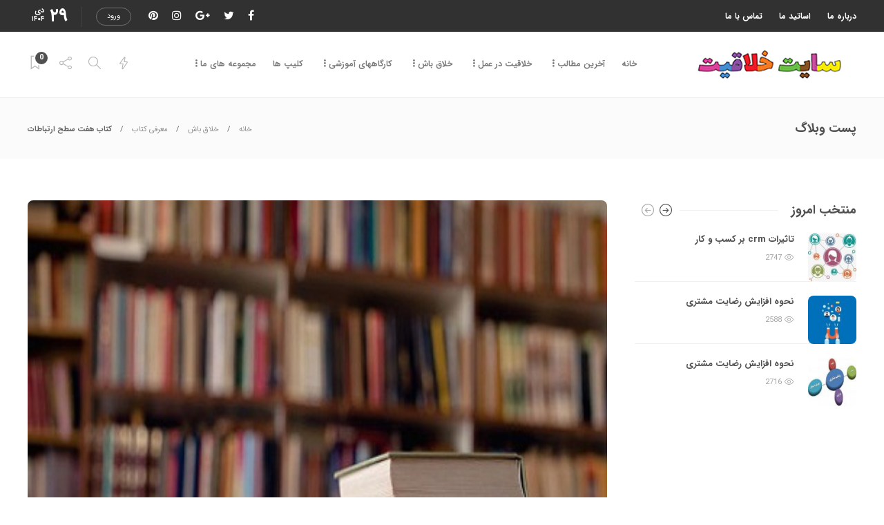

--- FILE ---
content_type: text/html; charset=UTF-8
request_url: https://creativity.ir/%DA%A9%D8%AA%D8%A7%D8%A8-%D9%87%D9%81%D8%AA-%D8%B3%D8%B7%D8%AD-%D8%A7%D8%B1%D8%AA%D8%A8%D8%A7%D8%B7%D8%A7%D8%AA/
body_size: 19100
content:
<!DOCTYPE html>
<html dir="rtl" lang="fa-IR">
<head>
	<meta charset="UTF-8">
			<meta name="viewport" content="width=device-width, initial-scale=1">
		<title>کتاب هفت سطح ارتباطات | کتاب هفت سطح ارتباطات ..................</title>

<!-- This site is optimized with the Yoast SEO plugin v11.9 - https://yoast.com/wordpress/plugins/seo/ -->
<meta name="description" content="کتاب هفت سطح ارتباطات داستان سرگرم کننده و آموزشی ریک مسترز را روایت می کند ، که وقتی بایک متخصص وام مسکن روبرو می شود که....."/>
<link rel="canonical" href="https://creativity.ir/%da%a9%d8%aa%d8%a7%d8%a8-%d9%87%d9%81%d8%aa-%d8%b3%d8%b7%d8%ad-%d8%a7%d8%b1%d8%aa%d8%a8%d8%a7%d8%b7%d8%a7%d8%aa/" />
<meta property="og:locale" content="fa_IR" />
<meta property="og:type" content="article" />
<meta property="og:title" content="کتاب هفت سطح ارتباطات | کتاب هفت سطح ارتباطات .................." />
<meta property="og:description" content="کتاب هفت سطح ارتباطات داستان سرگرم کننده و آموزشی ریک مسترز را روایت می کند ، که وقتی بایک متخصص وام مسکن روبرو می شود که....." />
<meta property="og:url" content="https://creativity.ir/%da%a9%d8%aa%d8%a7%d8%a8-%d9%87%d9%81%d8%aa-%d8%b3%d8%b7%d8%ad-%d8%a7%d8%b1%d8%aa%d8%a8%d8%a7%d8%b7%d8%a7%d8%aa/" />
<meta property="og:site_name" content="ایده ،خلاقیت و نوآوری" />
<meta property="article:tag" content="ایده" />
<meta property="article:tag" content="خلاقیت و کارآفرینی" />
<meta property="article:tag" content="دکتر محسن برزگر خلیلی" />
<meta property="article:tag" content="کارآفرینی" />
<meta property="article:tag" content="کارگاه_خلاقیت" />
<meta property="article:tag" content="کسب و کار موفق" />
<meta property="article:tag" content="نوآوری" />
<meta property="article:section" content="خلاق باش" />
<meta property="article:published_time" content="2021-01-10T20:54:28+03:30" />
<meta property="article:modified_time" content="2021-01-10T20:56:24+03:30" />
<meta property="og:updated_time" content="2021-01-10T20:56:24+03:30" />
<meta property="og:image" content="https://creativity.ir/wp-content/uploads/2021/01/References-for-Masters-in-Social-Communication-Science.jpg" />
<meta property="og:image:secure_url" content="https://creativity.ir/wp-content/uploads/2021/01/References-for-Masters-in-Social-Communication-Science.jpg" />
<meta property="og:image:width" content="400" />
<meta property="og:image:height" content="400" />
<meta name="twitter:card" content="summary_large_image" />
<meta name="twitter:description" content="کتاب هفت سطح ارتباطات داستان سرگرم کننده و آموزشی ریک مسترز را روایت می کند ، که وقتی بایک متخصص وام مسکن روبرو می شود که....." />
<meta name="twitter:title" content="کتاب هفت سطح ارتباطات | کتاب هفت سطح ارتباطات .................." />
<meta name="twitter:image" content="https://creativity.ir/wp-content/uploads/2021/01/References-for-Masters-in-Social-Communication-Science.jpg" />
<script type='application/ld+json' class='yoast-schema-graph yoast-schema-graph--main'>{"@context":"https://schema.org","@graph":[{"@type":"WebSite","@id":"https://creativity.ir/#website","url":"https://creativity.ir/","name":"\u0627\u06cc\u062f\u0647 \u060c\u062e\u0644\u0627\u0642\u06cc\u062a \u0648 \u0646\u0648\u0622\u0648\u0631\u06cc","potentialAction":{"@type":"SearchAction","target":"https://creativity.ir/?s={search_term_string}","query-input":"required name=search_term_string"}},{"@type":"ImageObject","@id":"https://creativity.ir/%da%a9%d8%aa%d8%a7%d8%a8-%d9%87%d9%81%d8%aa-%d8%b3%d8%b7%d8%ad-%d8%a7%d8%b1%d8%aa%d8%a8%d8%a7%d8%b7%d8%a7%d8%aa/#primaryimage","url":"https://creativity.ir/wp-content/uploads/2021/01/References-for-Masters-in-Social-Communication-Science.jpg","width":400,"height":400},{"@type":"WebPage","@id":"https://creativity.ir/%da%a9%d8%aa%d8%a7%d8%a8-%d9%87%d9%81%d8%aa-%d8%b3%d8%b7%d8%ad-%d8%a7%d8%b1%d8%aa%d8%a8%d8%a7%d8%b7%d8%a7%d8%aa/#webpage","url":"https://creativity.ir/%da%a9%d8%aa%d8%a7%d8%a8-%d9%87%d9%81%d8%aa-%d8%b3%d8%b7%d8%ad-%d8%a7%d8%b1%d8%aa%d8%a8%d8%a7%d8%b7%d8%a7%d8%aa/","inLanguage":"fa-IR","name":"\u06a9\u062a\u0627\u0628 \u0647\u0641\u062a \u0633\u0637\u062d \u0627\u0631\u062a\u0628\u0627\u0637\u0627\u062a | \u06a9\u062a\u0627\u0628 \u0647\u0641\u062a \u0633\u0637\u062d \u0627\u0631\u062a\u0628\u0627\u0637\u0627\u062a ..................","isPartOf":{"@id":"https://creativity.ir/#website"},"primaryImageOfPage":{"@id":"https://creativity.ir/%da%a9%d8%aa%d8%a7%d8%a8-%d9%87%d9%81%d8%aa-%d8%b3%d8%b7%d8%ad-%d8%a7%d8%b1%d8%aa%d8%a8%d8%a7%d8%b7%d8%a7%d8%aa/#primaryimage"},"datePublished":"2021-01-10T20:54:28+03:30","dateModified":"2021-01-10T20:56:24+03:30","author":{"@id":"https://creativity.ir/#/schema/person/9ed30bc0b5436fc3ea4231253a441a54"},"description":"\u06a9\u062a\u0627\u0628 \u0647\u0641\u062a \u0633\u0637\u062d \u0627\u0631\u062a\u0628\u0627\u0637\u0627\u062a \u062f\u0627\u0633\u062a\u0627\u0646 \u0633\u0631\u06af\u0631\u0645 \u06a9\u0646\u0646\u062f\u0647 \u0648 \u0622\u0645\u0648\u0632\u0634\u06cc \u0631\u06cc\u06a9 \u0645\u0633\u062a\u0631\u0632 \u0631\u0627 \u0631\u0648\u0627\u06cc\u062a \u0645\u06cc \u06a9\u0646\u062f \u060c \u06a9\u0647 \u0648\u0642\u062a\u06cc \u0628\u0627\u06cc\u06a9 \u0645\u062a\u062e\u0635\u0635 \u0648\u0627\u0645 \u0645\u0633\u06a9\u0646 \u0631\u0648\u0628\u0631\u0648 \u0645\u06cc \u0634\u0648\u062f \u06a9\u0647....."},{"@type":["Person"],"@id":"https://creativity.ir/#/schema/person/9ed30bc0b5436fc3ea4231253a441a54","name":"\u0645\u062f\u06cc\u0631","image":{"@type":"ImageObject","@id":"https://creativity.ir/#authorlogo","url":"https://secure.gravatar.com/avatar/cc13e3c941461a77bec97ef2078a3136?s=96&d=mm&r=g","caption":"\u0645\u062f\u06cc\u0631"},"sameAs":[]}]}</script>
<!-- / Yoast SEO plugin. -->

<link rel='dns-prefetch' href='//s.w.org' />
<link rel="alternate" type="application/rss+xml" title="ایده ،خلاقیت و نوآوری &raquo; خوراک" href="https://creativity.ir/feed/" />
		<script type="text/javascript">
			window._wpemojiSettings = {"baseUrl":"https:\/\/s.w.org\/images\/core\/emoji\/12.0.0-1\/72x72\/","ext":".png","svgUrl":"https:\/\/s.w.org\/images\/core\/emoji\/12.0.0-1\/svg\/","svgExt":".svg","source":{"concatemoji":"https:\/\/creativity.ir\/wp-includes\/js\/wp-emoji-release.min.js?ver=5.2.23"}};
			!function(e,a,t){var n,r,o,i=a.createElement("canvas"),p=i.getContext&&i.getContext("2d");function s(e,t){var a=String.fromCharCode;p.clearRect(0,0,i.width,i.height),p.fillText(a.apply(this,e),0,0);e=i.toDataURL();return p.clearRect(0,0,i.width,i.height),p.fillText(a.apply(this,t),0,0),e===i.toDataURL()}function c(e){var t=a.createElement("script");t.src=e,t.defer=t.type="text/javascript",a.getElementsByTagName("head")[0].appendChild(t)}for(o=Array("flag","emoji"),t.supports={everything:!0,everythingExceptFlag:!0},r=0;r<o.length;r++)t.supports[o[r]]=function(e){if(!p||!p.fillText)return!1;switch(p.textBaseline="top",p.font="600 32px Arial",e){case"flag":return s([55356,56826,55356,56819],[55356,56826,8203,55356,56819])?!1:!s([55356,57332,56128,56423,56128,56418,56128,56421,56128,56430,56128,56423,56128,56447],[55356,57332,8203,56128,56423,8203,56128,56418,8203,56128,56421,8203,56128,56430,8203,56128,56423,8203,56128,56447]);case"emoji":return!s([55357,56424,55356,57342,8205,55358,56605,8205,55357,56424,55356,57340],[55357,56424,55356,57342,8203,55358,56605,8203,55357,56424,55356,57340])}return!1}(o[r]),t.supports.everything=t.supports.everything&&t.supports[o[r]],"flag"!==o[r]&&(t.supports.everythingExceptFlag=t.supports.everythingExceptFlag&&t.supports[o[r]]);t.supports.everythingExceptFlag=t.supports.everythingExceptFlag&&!t.supports.flag,t.DOMReady=!1,t.readyCallback=function(){t.DOMReady=!0},t.supports.everything||(n=function(){t.readyCallback()},a.addEventListener?(a.addEventListener("DOMContentLoaded",n,!1),e.addEventListener("load",n,!1)):(e.attachEvent("onload",n),a.attachEvent("onreadystatechange",function(){"complete"===a.readyState&&t.readyCallback()})),(n=t.source||{}).concatemoji?c(n.concatemoji):n.wpemoji&&n.twemoji&&(c(n.twemoji),c(n.wpemoji)))}(window,document,window._wpemojiSettings);
		</script>
		<style type="text/css">
img.wp-smiley,
img.emoji {
	display: inline !important;
	border: none !important;
	box-shadow: none !important;
	height: 1em !important;
	width: 1em !important;
	margin: 0 .07em !important;
	vertical-align: -0.1em !important;
	background: none !important;
	padding: 0 !important;
}
</style>
	<link rel='stylesheet' id='sb_instagram_styles-css'  href='https://creativity.ir/wp-content/plugins/instagram-feed/css/sb-instagram-2-1.min.css?ver=2.1.5' type='text/css' media='all' />
<link rel='stylesheet' id='wp-block-library-rtl-css'  href='https://creativity.ir/wp-includes/css/dist/block-library/style-rtl.min.css?ver=5.2.23' type='text/css' media='all' />
<link rel='stylesheet' id='mwfcfonts-css'  href='https://creativity.ir/wp-content/plugins/parsi-font/assets/css/fonts.css' type='text/css' media='' />
<link rel='stylesheet' id='rs-plugin-settings-css'  href='https://creativity.ir/wp-content/plugins/revslider/public/assets/css/settings.css?ver=5.4.8' type='text/css' media='all' />
<style id='rs-plugin-settings-inline-css' type='text/css'>
#rs-demo-id {}
</style>
<link rel='stylesheet' id='font-awesome-css'  href='https://creativity.ir/wp-content/plugins/js_composer/assets/lib/bower/font-awesome/css/font-awesome.min.css?ver=5.6' type='text/css' media='all' />
<link rel='stylesheet' id='bootstrap-css'  href='https://creativity.ir/wp-content/themes/gillion/css/plugins/bootstrap.min.css?ver=3.3.4' type='text/css' media='all' />
<link rel='stylesheet' id='gillion-plugins-css'  href='https://creativity.ir/wp-content/themes/gillion/css/plugins.css?ver=5.2.23' type='text/css' media='all' />
<link rel='stylesheet' id='gillion-styles-css'  href='https://creativity.ir/wp-content/themes/gillion/style.css?ver=5.2.23' type='text/css' media='all' />
<link rel='stylesheet' id='gillion-responsive-css'  href='https://creativity.ir/wp-content/themes/gillion/css/responsive.css?ver=5.2.23' type='text/css' media='all' />
<style id='gillion-responsive-inline-css' type='text/css'>
 



</style>
<link rel='stylesheet' id='gillion-theme-settings-css'  href='https://creativity.ir/wp-content/uploads/gillion-dynamic-styles.css?ver=198181133' type='text/css' media='all' />
<link rel='stylesheet' id='gillion-rtl-css'  href='https://creativity.ir/wp-content/themes/gillion/css/rtl.css?ver=1.0' type='text/css' media='all' />
<script type='text/javascript' src='https://creativity.ir/wp-includes/js/jquery/jquery.js?ver=1.12.4-wp'></script>
<script type='text/javascript' src='https://creativity.ir/wp-includes/js/jquery/jquery-migrate.min.js?ver=1.4.1'></script>
<script type='text/javascript' src='https://creativity.ir/wp-content/plugins/revslider/public/assets/js/jquery.themepunch.tools.min.js?ver=5.4.8'></script>
<script type='text/javascript' src='https://creativity.ir/wp-content/plugins/revslider/public/assets/js/jquery.themepunch.revolution.min.js?ver=5.4.8'></script>
<script type='text/javascript' src='https://creativity.ir/wp-content/themes/gillion/js/plugins.js?ver=5.2.23'></script>
<script type='text/javascript'>
/* <![CDATA[ */
var gillion_loadmore_posts = {"ajax_url":"https:\/\/creativity.ir\/wp-admin\/admin-ajax.php"};
var gillion = {"siteurl":"https:\/\/creativity.ir\/","loggedin":"","page_loader":"1","notice":"","header_animation_dropdown_delay":"1000","header_animation_dropdown":"easeOutQuint","header_animation_dropdown_speed":"300","lightbox_opacity":"0.88","lightbox_transition":"elastic","page_numbers_prev":"\u0642\u0628\u0644\u06cc","page_numbers_next":"\u0628\u0639\u062f\u06cc","rtl_support":"","footer_parallax":"","social_share":"{\"whatsapp\":true}","text_show_all":"\u0646\u0645\u0627\u06cc\u0634 \u0647\u0645\u0647"};
/* ]]> */
</script>
<script type='text/javascript' src='https://creativity.ir/wp-content/themes/gillion/js/scripts.js?ver=5.2.23'></script>
<link rel='https://api.w.org/' href='https://creativity.ir/wp-json/' />
<link rel="EditURI" type="application/rsd+xml" title="RSD" href="https://creativity.ir/xmlrpc.php?rsd" />
<link rel="wlwmanifest" type="application/wlwmanifest+xml" href="https://creativity.ir/wp-includes/wlwmanifest.xml" /> 
<meta name="generator" content="WordPress 5.2.23" />
<link rel='shortlink' href='https://creativity.ir/?p=2863' />
<link rel="alternate" type="application/json+oembed" href="https://creativity.ir/wp-json/oembed/1.0/embed?url=https%3A%2F%2Fcreativity.ir%2F%25da%25a9%25d8%25aa%25d8%25a7%25d8%25a8-%25d9%2587%25d9%2581%25d8%25aa-%25d8%25b3%25d8%25b7%25d8%25ad-%25d8%25a7%25d8%25b1%25d8%25aa%25d8%25a8%25d8%25a7%25d8%25b7%25d8%25a7%25d8%25aa%2F" />
<link rel="alternate" type="text/xml+oembed" href="https://creativity.ir/wp-json/oembed/1.0/embed?url=https%3A%2F%2Fcreativity.ir%2F%25da%25a9%25d8%25aa%25d8%25a7%25d8%25a8-%25d9%2587%25d9%2581%25d8%25aa-%25d8%25b3%25d8%25b7%25d8%25ad-%25d8%25a7%25d8%25b1%25d8%25aa%25d8%25a8%25d8%25a7%25d8%25b7%25d8%25a7%25d8%25aa%2F&#038;format=xml" />
    <style type="text/css">
        #lightcase-case {
            font-family: IRANSans !important;
            font-size: px !important;
        }

         {
            font-family:  !important;
            font-size: px !important;
        }

         {
            font-family:  !important;
            font-size: px !important;
        }

        h1,
        h2,
        h3,
        h4,
        h5,
        h6 {
            font-family:  !important;
        }

        body {
            font-family:  !important;
        }

        .rtl #wpadminbar *,
        #wpadminbar * {
            font: 400 13px/32px ;
        }
		
		pre, code {
			font-family: VRCD, monospaced;
		}
    </style>
    <meta name="generator" content="Powered by WPBakery Page Builder - drag and drop page builder for WordPress."/>
<!--[if lte IE 9]><link rel="stylesheet" type="text/css" href="https://creativity.ir/wp-content/plugins/js_composer/assets/css/vc_lte_ie9.min.css" media="screen"><![endif]--><meta name="generator" content="Powered by Slider Revolution 5.4.8 - responsive, Mobile-Friendly Slider Plugin for WordPress with comfortable drag and drop interface." />
<script type="text/javascript">function setREVStartSize(e){									
						try{ e.c=jQuery(e.c);var i=jQuery(window).width(),t=9999,r=0,n=0,l=0,f=0,s=0,h=0;
							if(e.responsiveLevels&&(jQuery.each(e.responsiveLevels,function(e,f){f>i&&(t=r=f,l=e),i>f&&f>r&&(r=f,n=e)}),t>r&&(l=n)),f=e.gridheight[l]||e.gridheight[0]||e.gridheight,s=e.gridwidth[l]||e.gridwidth[0]||e.gridwidth,h=i/s,h=h>1?1:h,f=Math.round(h*f),"fullscreen"==e.sliderLayout){var u=(e.c.width(),jQuery(window).height());if(void 0!=e.fullScreenOffsetContainer){var c=e.fullScreenOffsetContainer.split(",");if (c) jQuery.each(c,function(e,i){u=jQuery(i).length>0?u-jQuery(i).outerHeight(!0):u}),e.fullScreenOffset.split("%").length>1&&void 0!=e.fullScreenOffset&&e.fullScreenOffset.length>0?u-=jQuery(window).height()*parseInt(e.fullScreenOffset,0)/100:void 0!=e.fullScreenOffset&&e.fullScreenOffset.length>0&&(u-=parseInt(e.fullScreenOffset,0))}f=u}else void 0!=e.minHeight&&f<e.minHeight&&(f=e.minHeight);e.c.closest(".rev_slider_wrapper").css({height:f})					
						}catch(d){console.log("Failure at Presize of Slider:"+d)}						
					};</script>
<noscript><style type="text/css"> .wpb_animate_when_almost_visible { opacity: 1; }</style></noscript>	<meta name="google-site-verification" content="H986ca_iim8ypJcsVKxOs6KVKPnqz6YVAzKxCPB-aYE" />
	<!-- Global site tag (gtag.js) - Google Analytics -->
<script async src="https://www.googletagmanager.com/gtag/js?id=UA-134666034-1"></script>
<script>
  window.dataLayer = window.dataLayer || [];
  function gtag(){dataLayer.push(arguments);}
  gtag('js', new Date());

  gtag('config', 'UA-134666034-1');
</script>

</head>
<body class="rtl post-template-default single single-post postid-2863 single-format-standard singular sh-body-header-sticky sh-bookmarks-style_title sh-title-style1 sh-section-tabs-style1 sh-carousel-style1 sh-carousel-position-title sh-post-categories-style1 sh-review-style1 sh-meta-order-bottom sh-instagram-widget-columns2 sh-categories-position-title sh-media-icon-style1 sh-wc-labels-off wpb-js-composer js-comp-ver-5.6 vc_responsive">


	<div class="sh-page-loader sh-table sh-page-loader-style-cube-folding">
		<div class="sh-table-cell">
			
							<div class="sk-folding-cube">
					<div class="sk-cube1 sk-cube"></div>
					<div class="sk-cube2 sk-cube"></div>
					<div class="sk-cube4 sk-cube"></div>
					<div class="sk-cube3 sk-cube"></div>
				</div>
			
		</div>
	</div>


<div class="sh-header-side">
			
<div id="subscribe-3" class="widget_sh_mailChimp widget_sh_mailChimp_style1 widget-item widget_subscribe">
	<div class="sh-widget-title-styling"><h3 class="widget-title">عضو شوید !</h3></div>
	<script>(function() {
	if ( ! window.mc4wp) {
		window.mc4wp = {
			listeners: [],
			forms    : {
				on: function (event, callback) {
					window.mc4wp.listeners.push(
						{
							event   : event,
							callback: callback
						}
					);
				}
			}
		}
	}
})();
</script><!-- Mailchimp for WordPress v4.7.4 - https://wordpress.org/plugins/mailchimp-for-wp/ --><form id="mc4wp-form-1" class="mc4wp-form mc4wp-form-848" method="post" data-id="848" data-name="" ><div class="mc4wp-form-fields"><p>
	<input type="email" name="EMAIL" placeholder="آدرس ایمیل شما" required />
</p>

<p>
	<input type="submit" value="عضویت" />
</p></div><label style="display: none !important;">Leave this field empty if you're human: <input type="text" name="_mc4wp_honeypot" value="" tabindex="-1" autocomplete="off" /></label><input type="hidden" name="_mc4wp_timestamp" value="1768769217" /><input type="hidden" name="_mc4wp_form_id" value="848" /><input type="hidden" name="_mc4wp_form_element_id" value="mc4wp-form-1" /><div class="mc4wp-response"></div></form><!-- / Mailchimp for WordPress Plugin -->
			<p class="widget-quote-description">* لورم ایپسوم متن ساختگی با تولید سادگی نامفهوم از صنعت چاپ و با استفاده از طراحان گرافیک است!</p>
	
</div><div id="posts_slider-7" class="widget_facebook widget-item widget_posts_slider">
			<div class="widget-slide-arrows-container not-slider">
			<div class="sh-widget-title-styling"><h3 class="widget-title">اخبار داغ</h3></div>                			<div class="widget-slide-arrows sh-carousel-buttons-styling"></div>
            		</div>
	
	
    
</div>	</div>
<div class="sh-header-side-overlay"></div>

	<div id="page-container" class="">
		
									<header class="primary-mobile">
					<div id="header-mobile" class="sh-header-mobile">
	<div class="sh-header-mobile-navigation">
		<div class="container">
			<div class="sh-table">
				<div class="sh-table-cell">

										<nav id="header-navigation-mobile" class="header-standard-position">
						<div class="sh-nav-container">
							<ul class="sh-nav">
								<li>
									<div class="sh-hamburger-menu sh-nav-dropdown">
					                	<span></span>
					                	<span></span>
					                	<span></span>
					                	<span></span>
					                </div>
								</li>
							</ul>
						</div>
					</nav>

				</div>
				<div class="sh-table-cell sh-header-logo-container">

										        <div class="header-logo">
            <a href="https://creativity.ir/" class="header-logo-container sh-table-small">
                <div class="sh-table-cell">

                    <img class="sh-standard-logo" src="//creativity.ir/wp-content/uploads/2019/02/55555.jpg" alt="ایده ،خلاقیت و نوآوری" />
                    <img class="sh-sticky-logo" src="//creativity.ir/wp-content/uploads/2019/02/55555.jpg" alt="ایده ،خلاقیت و نوآوری" />
                    <img class="sh-light-logo" src="//creativity.ir/wp-content/uploads/2019/02/55555.jpg" alt="ایده ،خلاقیت و نوآوری" />

                </div>
            </a>
        </div>

    
				</div>
				<div class="sh-table-cell">

										<nav class="header-standard-position">
						<div class="sh-nav-container">
							<ul class="sh-nav">

								 <li class="menu-item menu-item-has-children sh-nav-readmore sh-nav-special"> <a href="#"> <div> <i class="ti-bookmark"></i> <span class="sh-read-later-total">0</span> </div> </a> </li> 
							</ul>
						</div>
					</nav>

				</div>
			</div>
		</div>
	</div>
	<nav class="sh-header-mobile-dropdown">
		<div class="container sh-nav-container">
			<ul class="sh-nav-mobile"></ul>
		</div>

		<div class="container sh-nav-container">
							<div class="header-mobile-social-media">
					<a href="https://creativity.ir"  target = "_blank"  class="social-media-facebook">
                    <i class="fa fa-facebook"></i>
                </a><a href="https://creativity.ir"  target = "_blank"  class="social-media-twitter">
                    <i class="fa fa-twitter"></i>
                </a><a href="https://creativity.ir"  target = "_blank"  class="social-media-gplus">
                    <i class="fa fa-google-plus"></i>
                </a><a href="https://www.instagram.com/mbarzegarkhalili/"  target = "_blank"  class="social-media-instagram">
                    <i class="fa fa-instagram"></i>
                </a><a href="http://creativity.ir"  target = "_blank"  class="social-media-pinterest">
                    <i class="fa fa-pinterest"></i>
                </a><a href="#login-register" class="sh-login-popup sh-login-popup-trigger">ورود</a><div class="sh-clear"></div>				</div>
					</div>

					<div class="header-mobile-search">
				<div class="container sh-nav-container">
					<form role="search" method="get" class="header-mobile-form" action="https://creativity.ir/">
						<input class="header-mobile-form-input" type="text" placeholder="اینجا جستجو کنید..." value="" name="s" required />
						<button type="submit" class="header-mobile-form-submit">
							<i class="icon-magnifier"></i>
						</button>
					</form>
				</div>
			</div>
			</nav>
</div>
				</header>
				<header class="primary-desktop">
						<div class="sh-header-top">
		<div class="container">
			<div class="sh-table">

								<div class="sh-table-cell">
											<div class="sh-nav-container"><ul id="menu-%d9%86%d9%88%d8%a7%d8%b1-%d8%a8%d8%a7%d9%84%d8%a7" class="sh-nav"><li id="menu-item-1767" class="menu-item menu-item-type-post_type menu-item-object-page menu-item-1767"><a href="https://creativity.ir/%d8%af%d8%b1%d8%a8%d8%a7%d8%b1%d9%87-%d9%85%d8%a7/" >درباره ما</a></li>
<li id="menu-item-1768" class="menu-item menu-item-type-post_type menu-item-object-page menu-item-1768"><a href="https://creativity.ir/%d8%a7%d8%b3%d8%a7%d8%aa%db%8c%d8%af-%d9%85%d8%a7/" >اساتید ما</a></li>
<li id="menu-item-1769" class="menu-item menu-item-type-post_type menu-item-object-page menu-item-1769"><a href="https://creativity.ir/%d8%aa%d9%85%d8%a7%d8%b3-%d8%a8%d8%a7-%d9%85%d8%a7/" >تماس با ما</a></li>
</ul></div>									</div>

								<div class="sh-table-cell">
					<div class="sh-header-top-meta">
						<div class="header-social-media">
							<a href="https://creativity.ir"  target = "_blank"  class="social-media-facebook">
                    <i class="fa fa-facebook"></i>
                </a><a href="https://creativity.ir"  target = "_blank"  class="social-media-twitter">
                    <i class="fa fa-twitter"></i>
                </a><a href="https://creativity.ir"  target = "_blank"  class="social-media-gplus">
                    <i class="fa fa-google-plus"></i>
                </a><a href="https://www.instagram.com/mbarzegarkhalili/"  target = "_blank"  class="social-media-instagram">
                    <i class="fa fa-instagram"></i>
                </a><a href="http://creativity.ir"  target = "_blank"  class="social-media-pinterest">
                    <i class="fa fa-pinterest"></i>
                </a><a href="#login-register" class="sh-login-popup sh-login-popup-trigger">ورود</a><div class="sh-clear"></div>						</div>
						<div class="sh-header-top-date">
							<span class="sh-header-top-date-day">۲۹</span>
							<span class="sh-header-top-date-meta">
								<span class="sh-header-top-date-month">دی</span>
								<span class="sh-header-top-date-year">۱۴۰۴</span>
							</span>
						</div>
					</div>
				</div>
			</div>
		</div>
	</div>

<div class="sh-header-height">
	<div class="sh-header sh-header-1 sh-sticky-header">
		<div class="container">
			<div class="sh-table">
				<div class="sh-table-cell sh-header-logo-container">

										<nav class="header-standard-position">
						<div class="sh-nav-container">
							<ul class="sh-nav sh-nav-left">
								<li>
																		        <div class="header-logo">
            <a href="https://creativity.ir/" class="header-logo-container sh-table-small">
                <div class="sh-table-cell">

                    <img class="sh-standard-logo" src="//creativity.ir/wp-content/uploads/2019/02/55555.jpg" alt="ایده ،خلاقیت و نوآوری" />
                    <img class="sh-sticky-logo" src="//creativity.ir/wp-content/uploads/2019/02/55555.jpg" alt="ایده ،خلاقیت و نوآوری" />
                    <img class="sh-light-logo" src="//creativity.ir/wp-content/uploads/2019/02/55555.jpg" alt="ایده ،خلاقیت و نوآوری" />

                </div>
            </a>
        </div>

    								</li>
							</ul>
						</div>
					</nav>

				</div>
				<div class="sh-table-cell sh-header-nav-container">

										<nav id="header-navigation" class="header-standard-position">
													<div class="sh-nav-container"><ul id="menu-%d9%87%d8%af%d8%b1" class="sh-nav"><li id="menu-item-515" class="menu-item menu-item-type-custom menu-item-object-custom menu-item-515"><a href="/" >خانه</a></li><li id="menu-item-1742" class="menu-item menu-item-type-taxonomy menu-item-object-category menu-item-has-children menu-item-1742"><a href="https://creativity.ir/category/%d8%a2%d8%ae%d8%b1%db%8c%d9%86-%d9%85%d8%b7%d8%a7%d9%84%d8%a8/" >آخرین مطالب</a><ul class="sub-menu"><li id="menu-item-1844" class="menu-item menu-item-type-taxonomy menu-item-object-category menu-item-1844"><a href="https://creativity.ir/category/%d8%a2%d8%ae%d8%b1%db%8c%d9%86-%d9%85%d8%b7%d8%a7%d9%84%d8%a8/%d8%a8%d8%a7%d8%b2%d8%a7%d8%b1%db%8c%d8%a7%d8%a8%db%8c-%d9%88-%d9%81%d8%b1%d9%88%d8%b4/" >بازاریابی و فروش</a></li><li id="menu-item-1845" class="menu-item menu-item-type-taxonomy menu-item-object-category menu-item-1845"><a href="https://creativity.ir/category/%d8%a2%d8%ae%d8%b1%db%8c%d9%86-%d9%85%d8%b7%d8%a7%d9%84%d8%a8/%d8%ae%d9%84%d8%a7%d9%82%db%8c%d8%aa/" >خلاقیت</a></li><li id="menu-item-1846" class="menu-item menu-item-type-taxonomy menu-item-object-category menu-item-1846"><a href="https://creativity.ir/category/%d8%a2%d8%ae%d8%b1%db%8c%d9%86-%d9%85%d8%b7%d8%a7%d9%84%d8%a8/%d8%b7%d8%b1%d8%ad-%d9%88-%d9%85%d8%af%d9%84-%da%a9%d8%b3%d8%a8-%d9%88-%da%a9%d8%a7%d8%b1/" >طرح و مدل کسب و کار</a></li><li id="menu-item-1847" class="menu-item menu-item-type-taxonomy menu-item-object-category menu-item-1847"><a href="https://creativity.ir/category/%d8%a2%d8%ae%d8%b1%db%8c%d9%86-%d9%85%d8%b7%d8%a7%d9%84%d8%a8/%da%a9%d8%a7%d8%b1%d8%a2%d9%81%d8%b1%db%8c%d9%86%d8%a7%d9%86/" >کارآفرینان</a></li><li id="menu-item-1848" class="menu-item menu-item-type-taxonomy menu-item-object-category menu-item-1848"><a href="https://creativity.ir/category/%d8%a2%d8%ae%d8%b1%db%8c%d9%86-%d9%85%d8%b7%d8%a7%d9%84%d8%a8/%d9%85%d8%a7%d9%84%db%8c-%d9%88-%d8%ad%d9%82%d9%88%d9%82%db%8c/" >مالی و حقوقی</a></li><li id="menu-item-1849" class="menu-item menu-item-type-taxonomy menu-item-object-category menu-item-1849"><a href="https://creativity.ir/category/%d8%a2%d8%ae%d8%b1%db%8c%d9%86-%d9%85%d8%b7%d8%a7%d9%84%d8%a8/%da%a9%d8%a7%d8%b1%d8%a2%d9%81%d8%b1%db%8c%d9%86%db%8c/" >کارآفرینی</a></li><li id="menu-item-1850" class="menu-item menu-item-type-taxonomy menu-item-object-category menu-item-1850"><a href="https://creativity.ir/category/%d8%a2%d8%ae%d8%b1%db%8c%d9%86-%d9%85%d8%b7%d8%a7%d9%84%d8%a8/%d9%86%d9%88%d8%a2%d9%88%d8%b1%db%8c/" >نوآوری</a></li><li id="menu-item-1851" class="menu-item menu-item-type-taxonomy menu-item-object-category menu-item-1851"><a href="https://creativity.ir/category/%d8%a2%d8%ae%d8%b1%db%8c%d9%86-%d9%85%d8%b7%d8%a7%d9%84%d8%a8/%d9%85%d8%af%db%8c%d8%b1%db%8c%d8%aa/" >مدیریت</a></li></ul></li><li id="menu-item-1743" class="menu-item menu-item-type-taxonomy menu-item-object-category menu-item-has-children menu-item-1743"><a href="https://creativity.ir/category/%d8%ae%d9%84%d8%a7%d9%82%db%8c%d8%aa-%d8%af%d8%b1-%d8%b9%d9%85%d9%84/" >خلاقیت در عمل</a><ul class="sub-menu"><li id="menu-item-1792" class="menu-item menu-item-type-taxonomy menu-item-object-category menu-item-1792"><a href="https://creativity.ir/category/%d8%ae%d9%84%d8%a7%d9%82%db%8c%d8%aa-%d8%af%d8%b1-%d8%b9%d9%85%d9%84/%d8%a7%d8%aa%d9%88%d9%85%d8%a8%db%8c%d9%84/" >اتومبیل</a></li><li id="menu-item-1793" class="menu-item menu-item-type-taxonomy menu-item-object-category menu-item-1793"><a href="https://creativity.ir/category/%d8%ae%d9%84%d8%a7%d9%82%db%8c%d8%aa-%d8%af%d8%b1-%d8%b9%d9%85%d9%84/%d9%be%d9%88%d8%b4%d8%a7%da%a9/" >پوشاک</a></li><li id="menu-item-1794" class="menu-item menu-item-type-taxonomy menu-item-object-category menu-item-1794"><a href="https://creativity.ir/category/%d8%ae%d9%84%d8%a7%d9%82%db%8c%d8%aa-%d8%af%d8%b1-%d8%b9%d9%85%d9%84/%da%a9%d9%88%d8%af%da%a9/" >کودک</a></li><li id="menu-item-1795" class="menu-item menu-item-type-taxonomy menu-item-object-category menu-item-1795"><a href="https://creativity.ir/category/%d8%ae%d9%84%d8%a7%d9%82%db%8c%d8%aa-%d8%af%d8%b1-%d8%b9%d9%85%d9%84/%d8%a8%d8%b3%d8%aa%d9%87-%d8%a8%d9%86%d8%af%db%8c/" >بسته بندی</a></li><li id="menu-item-1796" class="menu-item menu-item-type-taxonomy menu-item-object-category menu-item-1796"><a href="https://creativity.ir/category/%d8%ae%d9%84%d8%a7%d9%82%db%8c%d8%aa-%d8%af%d8%b1-%d8%b9%d9%85%d9%84/%d9%85%d8%ad%d8%b5%d9%88%d9%84/" >محصول</a></li><li id="menu-item-1797" class="menu-item menu-item-type-taxonomy menu-item-object-category menu-item-1797"><a href="https://creativity.ir/category/%d8%ae%d9%84%d8%a7%d9%82%db%8c%d8%aa-%d8%af%d8%b1-%d8%b9%d9%85%d9%84/%d8%aa%d8%a8%d9%84%db%8c%d8%ba%d8%a7%d8%aa/" >تبلیغات</a></li><li id="menu-item-1798" class="menu-item menu-item-type-taxonomy menu-item-object-category menu-item-1798"><a href="https://creativity.ir/category/%d8%ae%d9%84%d8%a7%d9%82%db%8c%d8%aa-%d8%af%d8%b1-%d8%b9%d9%85%d9%84/%d8%af%da%a9%d9%88%d8%b1%d8%a7%d8%b3%db%8c%d9%88%d9%86/" >دکوراسیون</a></li><li id="menu-item-1799" class="menu-item menu-item-type-taxonomy menu-item-object-category menu-item-1799"><a href="https://creativity.ir/category/%d8%ae%d9%84%d8%a7%d9%82%db%8c%d8%aa-%d8%af%d8%b1-%d8%b9%d9%85%d9%84/%d8%af%d9%88%d8%b1%d8%b1%db%8c%d8%ae%d8%aa%d9%86%db%8c-%d9%87%d8%a7/" >دورریختنی ها</a></li><li id="menu-item-1800" class="menu-item menu-item-type-taxonomy menu-item-object-category menu-item-1800"><a href="https://creativity.ir/category/%d8%ae%d9%84%d8%a7%d9%82%db%8c%d8%aa-%d8%af%d8%b1-%d8%b9%d9%85%d9%84/%d8%b3%d8%a7%db%8c%d8%b1/" >سایر</a></li></ul></li><li id="menu-item-1744" class="menu-item menu-item-type-taxonomy menu-item-object-category current-post-ancestor current-menu-parent current-post-parent menu-item-has-children menu-item-1744"><a href="https://creativity.ir/category/%d8%ae%d9%84%d8%a7%d9%82-%d8%a8%d8%a7%d8%b4/" >خلاق باش</a><ul class="sub-menu"><li id="menu-item-1820" class="menu-item menu-item-type-taxonomy menu-item-object-category menu-item-1820"><a href="https://creativity.ir/category/%d8%ae%d9%84%d8%a7%d9%82-%d8%a8%d8%a7%d8%b4/%d8%a7%d8%a8%d8%b2%d8%a7%d8%b1-%d8%ae%d9%84%d8%a7%d9%82%db%8c%d8%aa/" >ابزار خلاقیت</a></li><li id="menu-item-1822" class="menu-item menu-item-type-taxonomy menu-item-object-category menu-item-1822"><a href="https://creativity.ir/category/%d8%ae%d9%84%d8%a7%d9%82-%d8%a8%d8%a7%d8%b4/%d8%a8%d8%a7%d8%b2%db%8c-%d8%ae%d9%84%d8%a7%d9%82%d8%a7%d9%86%d9%87/" >بازی خلاقانه</a></li><li id="menu-item-1821" class="menu-item menu-item-type-taxonomy menu-item-object-category menu-item-1821"><a href="https://creativity.ir/category/%d8%ae%d9%84%d8%a7%d9%82-%d8%a8%d8%a7%d8%b4/%d8%aa%d9%85%d8%b1%db%8c%d9%86-%d8%ae%d9%84%d8%a7%d9%82%db%8c%d8%aa/" >تمرین خلاقیت</a></li><li id="menu-item-1824" class="menu-item menu-item-type-taxonomy menu-item-object-category current-post-ancestor current-menu-parent current-post-parent menu-item-1824"><a href="https://creativity.ir/category/%d8%ae%d9%84%d8%a7%d9%82-%d8%a8%d8%a7%d8%b4/%d9%85%d8%b9%d8%b1%d9%81%db%8c-%da%a9%d8%aa%d8%a7%d8%a8/" >معرفی کتاب</a></li><li id="menu-item-1823" class="menu-item menu-item-type-taxonomy menu-item-object-category menu-item-1823"><a href="https://creativity.ir/category/%d8%ae%d9%84%d8%a7%d9%82-%d8%a8%d8%a7%d8%b4/%d9%85%d8%b9%d9%85%d8%a7/" >معما</a></li></ul></li><li id="menu-item-1745" class="menu-item menu-item-type-taxonomy menu-item-object-category menu-item-has-children menu-item-1745"><a href="https://creativity.ir/category/%da%a9%d8%a7%d8%b1%da%af%d8%a7%d9%87%d9%87%d8%a7%db%8c-%d8%a2%d9%85%d9%88%d8%b2%d8%b4%db%8c/" >کارگاههای آموزشی</a><ul class="sub-menu"><li id="menu-item-1825" class="menu-item menu-item-type-taxonomy menu-item-object-category menu-item-1825"><a href="https://creativity.ir/category/%da%a9%d8%a7%d8%b1%da%af%d8%a7%d9%87%d9%87%d8%a7%db%8c-%d8%a2%d9%85%d9%88%d8%b2%d8%b4%db%8c/%d9%88%db%8c%da%98%d9%87-%d8%b3%d8%a7%d8%b2%d9%85%d8%a7%d9%86-%d9%87%d8%a7-%d9%88-%d8%b4%d8%b1%da%a9%d8%aa-%d9%87%d8%a7/" >ویژه سازمان ها و شرکت ها</a></li><li id="menu-item-1826" class="menu-item menu-item-type-taxonomy menu-item-object-category menu-item-1826"><a href="https://creativity.ir/category/%da%a9%d8%a7%d8%b1%da%af%d8%a7%d9%87%d9%87%d8%a7%db%8c-%d8%a2%d9%85%d9%88%d8%b2%d8%b4%db%8c/%d9%88%db%8c%da%98%d9%87-%d8%af%d8%a7%d9%86%d8%b4-%d8%a2%d9%85%d9%88%d8%b2%d8%a7%d9%86/" >ویژه دانش آموزان</a></li><li id="menu-item-1827" class="menu-item menu-item-type-taxonomy menu-item-object-category menu-item-1827"><a href="https://creativity.ir/category/%da%a9%d8%a7%d8%b1%da%af%d8%a7%d9%87%d9%87%d8%a7%db%8c-%d8%a2%d9%85%d9%88%d8%b2%d8%b4%db%8c/%d9%88%db%8c%da%98%d9%87-%d9%85%d8%af%d8%a7%d8%b1%d8%b3-%d9%88-%d9%85%d9%87%d8%af%da%a9%d9%88%d8%af%da%a9%d9%87%d8%a7/" >ویژه مدارس و مهدکودکها</a></li></ul></li><li id="menu-item-1746" class="menu-item menu-item-type-taxonomy menu-item-object-category menu-item-1746"><a href="https://creativity.ir/category/%da%a9%d9%84%db%8c%d9%be-%d9%87%d8%a7/" >کلیپ ها</a></li><li id="menu-item-1747" class="menu-item menu-item-type-taxonomy menu-item-object-category menu-item-has-children menu-item-1747"><a href="https://creativity.ir/category/%d9%85%d8%ac%d9%85%d9%88%d8%b9%d9%87-%d9%87%d8%a7%db%8c-%d9%85%d8%a7/" >مجموعه های ما</a><ul class="sub-menu"><li id="menu-item-1836" class="menu-item menu-item-type-post_type menu-item-object-post menu-item-1836"><a href="https://creativity.ir/%d9%be%db%8c%d8%b4-%d8%af%d8%a8%d8%b3%d8%aa%d8%a7%d9%86-%d9%88-%d8%af%d8%a8%d8%b3%d8%aa%d8%a7%d9%86-%d8%af%d8%ae%d8%aa%d8%b1%d8%a7%d9%86%d9%87-%d9%85%d8%a8%d8%aa%da%a9%d8%b1-%d9%86%d9%88%db%8c%d9%86-2/" >پیش دبستان و دبستان دخترانه مبتکر نوین</a></li><li id="menu-item-1837" class="menu-item menu-item-type-post_type menu-item-object-post menu-item-1837"><a href="https://creativity.ir/%d9%be%db%8c%d8%b4-%d8%af%d8%a8%d8%b3%d8%aa%d8%a7%d9%86-%d9%88-%d9%85%d9%87%d8%af%da%a9%d9%88%d8%af%da%a9-%d8%b0%d9%87%d9%86-%d8%b1%d9%88%d8%b4%d9%86/" >پیش دبستان و مهدکودک ذهن روشن</a></li><li id="menu-item-1838" class="menu-item menu-item-type-post_type menu-item-object-post menu-item-1838"><a href="https://creativity.ir/%d8%ae%d8%a7%d9%86%d9%87-%d8%ae%d9%84%d8%a7%d9%82%db%8c%d8%aa-%d8%b5%d8%a7%d8%af%d9%82%db%8c%d9%87-%d8%ae%d8%a7%d9%86%d9%87-%d8%ae%d9%84%d8%a7%d9%82%db%8c%d8%aa-%d8%b5%d8%a7%d8%af%d9%82%db%8c%d9%87/" >خانه خلاقیت صادقیه</a></li><li id="menu-item-1841" class="menu-item menu-item-type-post_type menu-item-object-post menu-item-1841"><a href="https://creativity.ir/%d8%ae%d8%a7%d9%86%d9%87-%d8%ae%d9%84%d8%a7%d9%82%db%8c%d8%aa-%d8%ba%d8%b1%d8%a8-%d8%aa%d9%87%d8%b1%d8%a7%d9%86/" >خانه خلاقیت غرب تهران</a></li></ul></li></ul></div>											</nav>

				</div>
				<div class="sh-table-cell sh-header-meta-container">

										<nav class="header-standard-position">
						<div class="sh-nav-container">
							<ul class="sh-nav">

								
            <li class="menu-item sh-nav-menu sh-nav-special">
                <a href="#">
                    <i class="icon-energy sh-nav-menu-icon-closed" data-attr-closed="icon-energy" data-attr-opened="ti-close"></i>
                </a>
            </li>								
            <li class="menu-item sh-nav-search sh-nav-special">
                <a href="#"><i class="icon icon-magnifier"></i></a>
            </li>								
        <li class="menu-item menu-item-has-children sh-nav-share sh-nav-special">
        	<a href="#">
        		<div>
        			<i class="icon icon-share"></i>
        		</div>
        	</a>
        	<ul class="sub-menu sh-nav-share-ul">
        		<li class="sh-share-item sh-share-item-facebook menu-item">
                <a href="https://creativity.ir"  target = "_blank" >
                    <i class="fa fa-facebook"></i>
                </a>
            </li><li class="sh-share-item sh-share-item-twitter menu-item">
                <a href="https://creativity.ir"  target = "_blank" >
                    <i class="fa fa-twitter"></i>
                </a>
            </li><li class="sh-share-item sh-share-item-googleplus menu-item">
                <a href="https://creativity.ir"  target = "_blank" >
                    <i class="fa fa-google-plus"></i>
                </a>
            </li><li class="sh-share-item sh-share-item-instagram menu-item">
                <a href="https://www.instagram.com/mbarzegarkhalili/"  target = "_blank" >
                    <i class="fa fa-instagram"></i>
                </a>
            </li><li class="sh-share-item sh-share-item-pinterest menu-item">
                <a href="http://creativity.ir"  target = "_blank" >
                    <i class="fa fa-pinterest"></i>
                </a>
            </li>
        	</ul>
        </li>																								 <li class="menu-item menu-item-has-children sh-nav-readmore sh-nav-special"> <a href="#"> <div> <i class="ti-bookmark"></i> <span class="sh-read-later-total">0</span> </div> </a> <ul class="sub-menu sh-read-later-list sh-read-later-list-init"> <li class="sh-read-later-item menu-item text-center"> <a href="#"> برای افزودن مطالب به لیست بعدا بخوانید وارد شوید </a> </li> </ul> </li> 								
							</ul>
						</div>
					</nav>

				</div>
			</div>
		</div>

		<div class="sh-header-search-side">
	<div class="sh-header-search-side-container">

		<form method="get" class="sh-header-search-form" action="https://creativity.ir/">
			<input type="text" value="" name="s" class="sh-header-search-side-input" placeholder="یک کلمه کلیدی برای جستجو وارد کنید..." />
			<div class="sh-header-search-side-close">
				<i class="ti-close"></i>
			</div>
			<div class="sh-header-search-side-icon">
				<i class="ti-search"></i>
			</div>
		</form>

	</div>
</div>
	</div>
</div>
				</header>
			
			
	
		<div class="sh-titlebar">
			<div class="container">
				<div class="sh-table sh-titlebar-height-small">
					<div class="titlebar-title sh-table-cell">

						<h2>
							پست وبلاگ						</h2>

					</div>
					<div class="title-level sh-table-cell">

						<div id="breadcrumbs" class="breadcrumb-trail breadcrumbs"><span class="item-home"><a class="bread-link bread-home" href="https://creativity.ir/" title="خانه">خانه</a></span><span class="separator"> &gt; </span><span class="item-cat"><a href="https://creativity.ir/category/%d8%ae%d9%84%d8%a7%d9%82-%d8%a8%d8%a7%d8%b4/">خلاق باش</a></span><span class="separator"> &gt; </span><span class="item-cat"><a href="https://creativity.ir/category/%d8%ae%d9%84%d8%a7%d9%82-%d8%a8%d8%a7%d8%b4/%d9%85%d8%b9%d8%b1%d9%81%db%8c-%da%a9%d8%aa%d8%a7%d8%a8/">معرفی کتاب</a></span><span class="separator"> &gt; </span><span class="item-current item-2863"><span class="bread-current bread-2863" title="کتاب هفت سطح ارتباطات">کتاب هفت سطح ارتباطات</span></span></div>
					</div>
				</div>
			</div>
		</div>

	

			
		
			<div id="wrapper" class="layout-default">
				
				<div class="content-container sh-page-layout-default">
									<div class="container entry-content">
				
				

<div id="content-wrapper" class="content-wrapper-with-sidebar">
	<div id="content" class="content-layout-sidebar-right content-with-sidebar-right">
		<div class="blog-single blog-style-single blog-style-single-share  blog-blockquote-style1  blog-style-post-standard">
			
						<article id="post-2863" class="post-item post-item-single post-2863 post type-post status-publish format-standard has-post-thumbnail hentry category-185 category-182 tag-ideas tag-423 tag-195 tag-197 tag-_ tag-316 tag-272">

															<div class="post-type-content">
									
			<div class="post-thumbnail">
						<img src="https://creativity.ir/wp-content/uploads/2021/01/References-for-Masters-in-Social-Communication-Science.jpg" alt="کتاب هفت سطح ارتباطات">
			
        <a href="https://creativity.ir/wp-content/uploads/2021/01/References-for-Masters-in-Social-Communication-Science.jpg" class="post-lightbox" data-rel="lightcase:post_gallery_2863"></a>

    		</div>

					<div class="post-thumnail-caption sh-heading-font">
								کتاب ۷ سطح ارتباطات			</div>
			
								</div>
							
							<div class="post-item-single-container">
																									<div class="post-content-share post-content-share-bar"></div>
								
																	<div class="post-single-meta">
										<div class="post-categories-container">
                <div class="post-categories"><a href="https://creativity.ir/category/%d8%ae%d9%84%d8%a7%d9%82-%d8%a8%d8%a7%d8%b4/">خلاق باش</a>, <a href="https://creativity.ir/category/%d8%ae%d9%84%d8%a7%d9%82-%d8%a8%d8%a7%d8%b4/%d9%85%d8%b9%d8%b1%d9%81%db%8c-%da%a9%d8%aa%d8%a7%d8%a8/">معرفی کتاب</a></div>
            </div>
										<a class="post-title">
											<h1>
																								کتاب هفت سطح ارتباطات&nbsp;<span class="post-read-later post-read-later-guest" href="#login-register" data-type="add" data-id="2863"><i class="fa fa-bookmark-o"></i></span>											</h1>
										</a>

										<div class="post-meta">
											
    <div class="post-meta-content">
                    <span class="post-auhor-date post-auhor-date-full">
                                    <a href="https://creativity.ir/author/admin/">
                        <img alt='' src='https://secure.gravatar.com/avatar/cc13e3c941461a77bec97ef2078a3136?s=28&#038;d=mm&#038;r=g' srcset='https://secure.gravatar.com/avatar/cc13e3c941461a77bec97ef2078a3136?s=56&#038;d=mm&#038;r=g 2x' class='avatar avatar-28 photo post-author-image' height='28' width='28' />                    </a>
                                <span>
                <a href="https://creativity.ir/author/admin/" class="post-author">مدیر</a></span>,
                                    <a href="https://creativity.ir/%da%a9%d8%aa%d8%a7%d8%a8-%d9%87%d9%81%d8%aa-%d8%b3%d8%b7%d8%ad-%d8%a7%d8%b1%d8%aa%d8%a8%d8%a7%d8%b7%d8%a7%d8%aa/" class="post-date">
                                                                            5 سال قبل                                            </a>
                            </span>
        
                
                
                
                            <span class="post-readtime">
                <i class="icon icon-clock"></i>
                1 دقیقه  </span>            </span>
        
                            <span class="post-views">
                <i class="icon icon-eye"></i>
                1735            </span>
        
                                            <span class="responsive-post-read-later">
                    &nbsp;<span class="post-read-later post-read-later-guest" href="#login-register" data-type="add" data-id="2863"><i class="fa fa-bookmark-o"></i></span>                </span>
                        </div>

										</div>
									</div>
								

								

								<div class="post-content">
									
									<p><strong><span style="font-size: 21px; color: #000000;"><span style="color: #0000ff;"><a style="color: #0000ff;" href="https://creativity.ir/%da%a9%d8%aa%d8%a7%d8%a8-%d9%85%d9%82%d8%af%d9%85%d9%87%e2%80%8c%d8%a7%db%8c-%d8%a8%d8%b1-%d8%ae%d9%84%d8%a7%d9%82%db%8c%d8%aa-%d9%88-%d8%aa%d9%81%da%a9%d8%b1-%d8%ae%d9%84%d8%a7%d9%82/">کتاب</a> </span>هفت سطح ارتباطات</span></strong></p>
<p><img class="size-medium wp-image-2864" src="https://creativity.ir/wp-content/uploads/2021/01/References-for-Masters-in-Social-Communication-Science-300x300.jpg" alt="" width="300" height="300" srcset="https://creativity.ir/wp-content/uploads/2021/01/References-for-Masters-in-Social-Communication-Science-300x300.jpg 300w, https://creativity.ir/wp-content/uploads/2021/01/References-for-Masters-in-Social-Communication-Science-150x150.jpg 150w, https://creativity.ir/wp-content/uploads/2021/01/References-for-Masters-in-Social-Communication-Science-220x220.jpg 220w, https://creativity.ir/wp-content/uploads/2021/01/References-for-Masters-in-Social-Communication-Science-80x80.jpg 80w, https://creativity.ir/wp-content/uploads/2021/01/References-for-Masters-in-Social-Communication-Science.jpg 400w" sizes="(max-width: 300px) 100vw, 300px" /></p>
<p><span style="font-size: 18px; color: #000000;">هفت سطح ارتباطات داستان سرگرم کننده و آموزشی ریک مسترز را روایت می کند ، که وقتی با </span></p>
<p><span style="font-size: 18px; color: #000000;">یک متخصص وام مسکن روبرو می شود که بدون تبلیغات و تبلیغات شخصی یک کسب و کار موفق </span></p>
<p><span style="font-size: 18px; color: #000000;">ساخته است ، از رکود اقتصادی برخوردار است . با شک و تردید ، او موافقت می کند تا او را در یک </span></p>
<p><span style="font-size: 18px; color: #000000;">کنفرانس همراهی کند تا با روش های مرموز او بیشتر آشنا شود.ریک به زودی می فهمد که پاداش </span></p>
<p><span style="font-size: 18px; color: #000000;">اجرای این استراتژی ها بسیار بیشتر از تصور او است. در جستجوی موفقیت ، اهمیت پیدا می کند. </span></p>
<p><span style="font-size: 18px; color: #000000;">این داستان دل انگیز از آزمایش ها و پیروزی های ریک،استراتژی های دقیق را توصیف می کند که به</span></p>
<p><span style="font-size: 18px; color: #000000;"> او کمک کرده اند از دوران Ego به نسل Generosity تکامل یابد . این کتاب در مورد موارد بسیار بیشتر</span></p>
<p><span style="font-size: 18px; color: #000000;"> از مراجعه است. این در مورد ایجاد مشاغلی است که نه تنها <a style="color: #000000;" href="https://fa.wikipedia.org/wiki/%D8%AE%D8%A7%D9%86%D9%88%D8%A7%D8%AF%D9%87">خانواده</a> شما را تغذیه می کند بلکه روح</span></p>
<p><span style="font-size: 18px; color: #000000;"> شما را نیز تغذیه می کند.</span></p>
<p>&nbsp;</p>
<p>&nbsp;</p>
<p><span style="color: #000000; font-size: 10px;">ایده،خلاقیت و نوآوری</span></p>
<p><span style="color: #000000; font-size: 10px;">#کارگاه_خلاقیت</span></p>
<p><span style="color: #000000; font-size: 10px;">#کارگاه_تیمی</span></p>
<p><span style="color: #000000; font-size: 10px;">#مدرس_کارآفرینی</span></p>
<p><span style="color: #000000; font-size: 10px;">#دکتر_محسن_برزگر_خلیلی</span></p>
<p><span style="color: #000000; font-size: 10px;">#معرفی_کتاب</span></p>

																	</div>

																<div class="sh-clear"></div>


																<div class="sh-page-links"></div>

								<div class="post-tags-container">
																		

																		

																												<div class="post-tags">
											<a class="post-tags-item post-tags-item-title">
												برچسب											</a>
																							<a href="https://creativity.ir/tag/ideas/" class="post-tags-item">
													#ایده												</a>
																							<a href="https://creativity.ir/tag/%d8%ae%d9%84%d8%a7%d9%82%db%8c%d8%aa-%d9%88-%da%a9%d8%a7%d8%b1%d8%a2%d9%81%d8%b1%db%8c%d9%86%db%8c/" class="post-tags-item">
													#خلاقیت و کارآفرینی												</a>
																							<a href="https://creativity.ir/tag/%d8%af%da%a9%d8%aa%d8%b1-%d9%85%d8%ad%d8%b3%d9%86-%d8%a8%d8%b1%d8%b2%da%af%d8%b1-%d8%ae%d9%84%db%8c%d9%84%db%8c/" class="post-tags-item">
													#دکتر محسن برزگر خلیلی												</a>
																							<a href="https://creativity.ir/tag/%da%a9%d8%a7%d8%b1%d8%a2%d9%81%d8%b1%db%8c%d9%86%db%8c/" class="post-tags-item">
													#کارآفرینی												</a>
																							<a href="https://creativity.ir/tag/%da%a9%d8%a7%d8%b1%da%af%d8%a7%d9%87_%d8%ae%d9%84%d8%a7%d9%82%db%8c%d8%aa/" class="post-tags-item">
													#کارگاه_خلاقیت												</a>
																							<a href="https://creativity.ir/tag/%da%a9%d8%b3%d8%a8-%d9%88-%da%a9%d8%a7%d8%b1-%d9%85%d9%88%d9%81%d9%82/" class="post-tags-item">
													#کسب و کار موفق												</a>
																							<a href="https://creativity.ir/tag/%d9%86%d9%88%d8%a2%d9%88%d8%b1%db%8c/" class="post-tags-item">
													#نوآوری												</a>
																					</div>
																	</div>

								<div class="post-content-share-mobile-contaner">
									<div class="post-content-share post-content-share-bar post-content-share-mobile"></div>
								</div>

							</div>

								



																
		<div class="post-switch post-swtich-style1">
		<div class="row">
			<div class="col-md-6">
									
						<div class="post-switch-item " style="background-image: url(https://creativity.ir/wp-content/uploads/2021/01/images.png);">
							<div class="post-switch-item-content">
																	<a href="https://creativity.ir/%d8%aa%d9%85%d8%b1%db%8c%d9%86-%d8%ae%d9%84%d8%a7%d9%82%db%8c%d8%aa-4/" class="post-switch-item-left">
										<i class="icon icon-arrow-left-circle"></i>
									</a>
								
								<div class="post-switch-item-right">
									<div class="post-categories-container">
                <div class="post-categories"><a href="https://creativity.ir/category/%d8%ae%d9%84%d8%a7%d9%82-%d8%a8%d8%a7%d8%b4/%d8%aa%d9%85%d8%b1%db%8c%d9%86-%d8%ae%d9%84%d8%a7%d9%82%db%8c%d8%aa/">تمرین خلاقیت</a>, <a href="https://creativity.ir/category/%d8%ae%d9%84%d8%a7%d9%82-%d8%a8%d8%a7%d8%b4/">خلاق باش</a></div>
            </div>									<p>
																					<a href="https://creativity.ir/%d8%aa%d9%85%d8%b1%db%8c%d9%86-%d8%ae%d9%84%d8%a7%d9%82%db%8c%d8%aa-4/">
																									تمرین خلاقیت 																							</a>
																			</p>
								</div>
							</div>
						</div>

												</div>
			<div class="col-md-6">
									
						<div class="post-switch-next post-switch-item " style="background-image: url(https://creativity.ir/wp-content/uploads/2021/01/133-1337272_transparent-market-clipart-different-jobs-cartoon-png-png-min.png);">
							<div class="post-switch-item-content">

								<div class="post-switch-item-right">
									<div class="post-categories-container">
                <div class="post-categories"><a href="https://creativity.ir/category/%d8%a2%d8%ae%d8%b1%db%8c%d9%86-%d9%85%d8%b7%d8%a7%d9%84%d8%a8/">آخرین مطالب</a>, <a href="https://creativity.ir/category/%d8%a2%d8%ae%d8%b1%db%8c%d9%86-%d9%85%d8%b7%d8%a7%d9%84%d8%a8/%d8%a8%d8%a7%d8%b2%d8%a7%d8%b1%db%8c%d8%a7%d8%a8%db%8c-%d9%88-%d9%81%d8%b1%d9%88%d8%b4/">بازاریابی و فروش</a></div>
            </div>									<p>
																					<a href="https://creativity.ir/%d9%85%d9%87%d8%a7%d8%b1%d8%aa-%d9%87%d8%a7%db%8c-%d9%84%d8%a7%d8%b2%d9%85-%d8%a8%d8%b1%d8%a7%db%8c-%d8%a7%d8%af%d8%a7%d8%b1%d9%87-%d9%85%d8%b4%d8%a7%d8%ba%d9%84-2/">
																									مهارت های لازم برای اداره مشاغل 																							</a>
																			</p>
								</div>

																	<a href="https://creativity.ir/%d9%85%d9%87%d8%a7%d8%b1%d8%aa-%d9%87%d8%a7%db%8c-%d9%84%d8%a7%d8%b2%d9%85-%d8%a8%d8%b1%d8%a7%db%8c-%d8%a7%d8%af%d8%a7%d8%b1%d9%87-%d9%85%d8%b4%d8%a7%d8%ba%d9%84-2/" class="post-switch-item-left">
										<i class="icon icon-arrow-right-circle"></i>
									</a>
								
							</div>
						</div>

												</div>
		</div>
	</div>

								




																

																<div class="post-related-title post-slide-arrows-container">
									<h2 class="post-single-title">
										مطالب مرتبط									</h2>
																			<div class="post-slide-arrows sh-carousel-buttons-styling"></div>
																	</div>
								<div class="post-related">
									<div class="post-related-item">
	<article id="post-2655" class="post-item post-2655 post type-post status-publish format-standard has-post-thumbnail hentry category-185 category-182 tag-ideas tag-219 tag-301 tag-195 tag-197 tag-_ tag-456 tag-216 tag-316 tag-272">
		<div class="post-container">

			
				<div class="post-thumbnail">
											<div class="sh-ratio">
							<div class="sh-ratio-container">
								<div class="sh-ratio-content" style="background-image: url( https://creativity.ir/wp-content/uploads/2020/12/51N-u8AsmdL._SY445_QL70_ML2_-400x265.jpg);"></div>
							</div>
						</div>
					
					            <a href="https://creativity.ir/%d9%85%d8%b9%d8%b1%d9%81%db%8c-%da%a9%d8%aa%d8%a7%d8%a8-lean-startup-%d8%a7%d8%b1%db%8c%da%a9-%d8%b1%db%8c%d8%b2/" class="post-overlay"></a>
        														</div>

			
			<div class="post-content-container">
				<div class="post-categories-container">
                <div class="post-categories"><a href="https://creativity.ir/category/%d8%ae%d9%84%d8%a7%d9%82-%d8%a8%d8%a7%d8%b4/">خلاق باش</a>, <a href="https://creativity.ir/category/%d8%ae%d9%84%d8%a7%d9%82-%d8%a8%d8%a7%d8%b4/%d9%85%d8%b9%d8%b1%d9%81%db%8c-%da%a9%d8%aa%d8%a7%d8%a8/">معرفی کتاب</a></div>
            </div>
				<a href="https://creativity.ir/%d9%85%d8%b9%d8%b1%d9%81%db%8c-%da%a9%d8%aa%d8%a7%d8%a8-lean-startup-%d8%a7%d8%b1%db%8c%da%a9-%d8%b1%db%8c%d8%b2/" class="post-title">
					<h4>												کتاب Lean Startup اریک ریز&nbsp;<span class="post-read-later post-read-later-guest" href="#login-register" data-type="add" data-id="2655"><i class="fa fa-bookmark-o"></i></span>					</h4>				</a>

				
    
    
            <div class="post-meta">
            
    <div class="post-meta-content">
                    <span class="post-auhor-date">
                                <span>
                <a href="https://creativity.ir/author/admin/" class="post-author">مدیر</a></span>,
                                    <a href="https://creativity.ir/%d9%85%d8%b9%d8%b1%d9%81%db%8c-%da%a9%d8%aa%d8%a7%d8%a8-lean-startup-%d8%a7%d8%b1%db%8c%da%a9-%d8%b1%db%8c%d8%b2/" class="post-date">
                                                                            5 سال قبل                                            </a>
                            </span>
        
                
                
                
                            <span class="post-readtime">
                <i class="icon icon-clock"></i>
                1 دقیقه  </span>            </span>
        
                
                                            <span class="responsive-post-read-later">
                    &nbsp;<span class="post-read-later post-read-later-guest" href="#login-register" data-type="add" data-id="2655"><i class="fa fa-bookmark-o"></i></span>                </span>
                        </div>

        </div>
    
			</div>

		</div>
	</article>


</div><div class="post-related-item">
	<article id="post-2884" class="post-item post-2884 post type-post status-publish format-standard has-post-thumbnail hentry category-185 category-182 tag-ideas tag-301 tag-157 tag-_ tag-316">
		<div class="post-container">

			
				<div class="post-thumbnail">
											<div class="sh-ratio">
							<div class="sh-ratio-container">
								<div class="sh-ratio-content" style="background-image: url( https://creativity.ir/wp-content/uploads/2021/01/ketab-karafarini-400x265.jpg);"></div>
							</div>
						</div>
					
					            <a href="https://creativity.ir/%da%a9%d8%aa%d8%a7%d8%a8-%d8%a7%d8%b5%d9%84-%d8%af%db%8c%d9%84%d8%a8%d8%b1%d8%aa/" class="post-overlay"></a>
        														</div>

			
			<div class="post-content-container">
				<div class="post-categories-container">
                <div class="post-categories"><a href="https://creativity.ir/category/%d8%ae%d9%84%d8%a7%d9%82-%d8%a8%d8%a7%d8%b4/">خلاق باش</a>, <a href="https://creativity.ir/category/%d8%ae%d9%84%d8%a7%d9%82-%d8%a8%d8%a7%d8%b4/%d9%85%d8%b9%d8%b1%d9%81%db%8c-%da%a9%d8%aa%d8%a7%d8%a8/">معرفی کتاب</a></div>
            </div>
				<a href="https://creativity.ir/%da%a9%d8%aa%d8%a7%d8%a8-%d8%a7%d8%b5%d9%84-%d8%af%db%8c%d9%84%d8%a8%d8%b1%d8%aa/" class="post-title">
					<h4>												کتاب اصل دیلبرت&nbsp;<span class="post-read-later post-read-later-guest" href="#login-register" data-type="add" data-id="2884"><i class="fa fa-bookmark-o"></i></span>					</h4>				</a>

				
    
    
            <div class="post-meta">
            
    <div class="post-meta-content">
                    <span class="post-auhor-date">
                                <span>
                <a href="https://creativity.ir/author/admin/" class="post-author">مدیر</a></span>,
                                    <a href="https://creativity.ir/%da%a9%d8%aa%d8%a7%d8%a8-%d8%a7%d8%b5%d9%84-%d8%af%db%8c%d9%84%d8%a8%d8%b1%d8%aa/" class="post-date">
                                                                            5 سال قبل                                            </a>
                            </span>
        
                
                
                
                            <span class="post-readtime">
                <i class="icon icon-clock"></i>
                1 دقیقه  </span>            </span>
        
                
                                            <span class="responsive-post-read-later">
                    &nbsp;<span class="post-read-later post-read-later-guest" href="#login-register" data-type="add" data-id="2884"><i class="fa fa-bookmark-o"></i></span>                </span>
                        </div>

        </div>
    
			</div>

		</div>
	</article>


</div><div class="post-related-item">
	<article id="post-1926" class="post-item post-1926 post type-post status-publish format-standard has-post-thumbnail hentry category-185 category-187 tag-319 tag-228 tag-272">
		<div class="post-container">

			
				<div class="post-thumbnail">
											<div class="sh-ratio">
							<div class="sh-ratio-container">
								<div class="sh-ratio-content" style="background-image: url( https://creativity.ir/wp-content/uploads/2019/04/5-معمای-چالش_برانگیز-برای-کسانی-که-مدعی-هستند-چشمان-تیزبینی-دارند4-420x265.jpg);"></div>
							</div>
						</div>
					
					            <a href="https://creativity.ir/%d9%85%d8%b9%d9%85%d8%a7-4/" class="post-overlay"></a>
        														</div>

			
			<div class="post-content-container">
				<div class="post-categories-container">
                <div class="post-categories"><a href="https://creativity.ir/category/%d8%ae%d9%84%d8%a7%d9%82-%d8%a8%d8%a7%d8%b4/">خلاق باش</a>, <a href="https://creativity.ir/category/%d8%ae%d9%84%d8%a7%d9%82-%d8%a8%d8%a7%d8%b4/%d9%85%d8%b9%d9%85%d8%a7/">معما</a></div>
            </div>
				<a href="https://creativity.ir/%d9%85%d8%b9%d9%85%d8%a7-4/" class="post-title">
					<h4>												معما&nbsp;<span class="post-read-later post-read-later-guest" href="#login-register" data-type="add" data-id="1926"><i class="fa fa-bookmark-o"></i></span>					</h4>				</a>

				
    
    
            <div class="post-meta">
            
    <div class="post-meta-content">
                    <span class="post-auhor-date">
                                <span>
                <a href="https://creativity.ir/author/admin/" class="post-author">مدیر</a></span>,
                                    <a href="https://creativity.ir/%d9%85%d8%b9%d9%85%d8%a7-4/" class="post-date">
                                                                            7 سال قبل                                            </a>
                            </span>
        
                
                
                
                            <span class="post-readtime">
                <i class="icon icon-clock"></i>
                1 دقیقه  </span>            </span>
        
                
                                            <span class="responsive-post-read-later">
                    &nbsp;<span class="post-read-later post-read-later-guest" href="#login-register" data-type="add" data-id="1926"><i class="fa fa-bookmark-o"></i></span>                </span>
                        </div>

        </div>
    
			</div>

		</div>
	</article>


</div><div class="post-related-item">
	<article id="post-1934" class="post-item post-1934 post type-post status-publish format-standard has-post-thumbnail hentry category-186 category-185 tag-352 tag-319 tag-222 tag-277 tag-195 tag-351 tag-272">
		<div class="post-container">

			
				<div class="post-thumbnail">
											<div class="sh-ratio">
							<div class="sh-ratio-container">
								<div class="sh-ratio-content" style="background-image: url( https://creativity.ir/wp-content/uploads/2019/04/t600-Sack-Races2-420x265.jpg);"></div>
							</div>
						</div>
					
					            <a href="https://creativity.ir/%d8%a8%d8%a7%d8%b2%db%8c-%d8%ae%d9%84%d8%a7%d9%82%d8%a7%d9%86%d9%87-2/" class="post-overlay"></a>
        														</div>

			
			<div class="post-content-container">
				<div class="post-categories-container">
                <div class="post-categories"><a href="https://creativity.ir/category/%d8%ae%d9%84%d8%a7%d9%82-%d8%a8%d8%a7%d8%b4/%d8%a8%d8%a7%d8%b2%db%8c-%d8%ae%d9%84%d8%a7%d9%82%d8%a7%d9%86%d9%87/">بازی خلاقانه</a>, <a href="https://creativity.ir/category/%d8%ae%d9%84%d8%a7%d9%82-%d8%a8%d8%a7%d8%b4/">خلاق باش</a></div>
            </div>
				<a href="https://creativity.ir/%d8%a8%d8%a7%d8%b2%db%8c-%d8%ae%d9%84%d8%a7%d9%82%d8%a7%d9%86%d9%87-2/" class="post-title">
					<h4>												بازی خلاقانه&nbsp;<span class="post-read-later post-read-later-guest" href="#login-register" data-type="add" data-id="1934"><i class="fa fa-bookmark-o"></i></span>					</h4>				</a>

				
    
    
            <div class="post-meta">
            
    <div class="post-meta-content">
                    <span class="post-auhor-date">
                                <span>
                <a href="https://creativity.ir/author/admin/" class="post-author">مدیر</a></span>,
                                    <a href="https://creativity.ir/%d8%a8%d8%a7%d8%b2%db%8c-%d8%ae%d9%84%d8%a7%d9%82%d8%a7%d9%86%d9%87-2/" class="post-date">
                                                                            7 سال قبل                                            </a>
                            </span>
        
                
                
                
                            <span class="post-readtime">
                <i class="icon icon-clock"></i>
                1 دقیقه  </span>            </span>
        
                
                                            <span class="responsive-post-read-later">
                    &nbsp;<span class="post-read-later post-read-later-guest" href="#login-register" data-type="add" data-id="1934"><i class="fa fa-bookmark-o"></i></span>                </span>
                        </div>

        </div>
    
			</div>

		</div>
	</article>


</div><div class="post-related-item">
	<article id="post-1573" class="post-item post-1573 post type-post status-publish format-standard has-post-thumbnail hentry category-185 category-187 tag-228">
		<div class="post-container">

			
				<div class="post-thumbnail">
											<div class="sh-ratio">
							<div class="sh-ratio-container">
								<div class="sh-ratio-content" style="background-image: url( https://creativity.ir/wp-content/uploads/2019/02/معما-ریاضی.gif);"></div>
							</div>
						</div>
					
					            <a href="https://creativity.ir/%d9%85%d8%b9%d9%85%d8%a7/" class="post-overlay"></a>
        														</div>

			
			<div class="post-content-container">
				<div class="post-categories-container">
                <div class="post-categories"><a href="https://creativity.ir/category/%d8%ae%d9%84%d8%a7%d9%82-%d8%a8%d8%a7%d8%b4/">خلاق باش</a>, <a href="https://creativity.ir/category/%d8%ae%d9%84%d8%a7%d9%82-%d8%a8%d8%a7%d8%b4/%d9%85%d8%b9%d9%85%d8%a7/">معما</a></div>
            </div>
				<a href="https://creativity.ir/%d9%85%d8%b9%d9%85%d8%a7/" class="post-title">
					<h4>												معما&nbsp;<span class="post-read-later post-read-later-guest" href="#login-register" data-type="add" data-id="1573"><i class="fa fa-bookmark-o"></i></span>					</h4>				</a>

				
    
    
            <div class="post-meta">
            
    <div class="post-meta-content">
                    <span class="post-auhor-date">
                                <span>
                <a href="https://creativity.ir/author/admin/" class="post-author">مدیر</a></span>,
                                    <a href="https://creativity.ir/%d9%85%d8%b9%d9%85%d8%a7/" class="post-date">
                                                                            7 سال قبل                                            </a>
                            </span>
        
                
                
                
                            <span class="post-readtime">
                <i class="icon icon-clock"></i>
                1 دقیقه  </span>            </span>
        
                
                                            <span class="responsive-post-read-later">
                    &nbsp;<span class="post-read-later post-read-later-guest" href="#login-register" data-type="add" data-id="1573"><i class="fa fa-bookmark-o"></i></span>                </span>
                        </div>

        </div>
    
			</div>

		</div>
	</article>


</div><div class="post-related-item">
	<article id="post-1961" class="post-item post-1961 post type-post status-publish format-standard has-post-thumbnail hentry category-185 category-182 tag-319 tag-_--_-- tag-226 tag-272">
		<div class="post-container">

			
				<div class="post-thumbnail">
											<div class="sh-ratio">
							<div class="sh-ratio-container">
								<div class="sh-ratio-content" style="background-image: url( https://creativity.ir/wp-content/uploads/2019/04/3127812817674732-420x265.jpg);"></div>
							</div>
						</div>
					
					            <a href="https://creativity.ir/%d8%b3%d9%86%da%af%d9%81%d8%b1%d8%b4-%d9%87%d8%b1-%d8%ae%db%8c%d8%a7%d8%a8%d8%a7%d9%86-%d8%a7%d8%b2-%d8%b7%d9%84%d8%a7%d8%b3%d8%aa/" class="post-overlay"></a>
        														</div>

			
			<div class="post-content-container">
				<div class="post-categories-container">
                <div class="post-categories"><a href="https://creativity.ir/category/%d8%ae%d9%84%d8%a7%d9%82-%d8%a8%d8%a7%d8%b4/">خلاق باش</a>, <a href="https://creativity.ir/category/%d8%ae%d9%84%d8%a7%d9%82-%d8%a8%d8%a7%d8%b4/%d9%85%d8%b9%d8%b1%d9%81%db%8c-%da%a9%d8%aa%d8%a7%d8%a8/">معرفی کتاب</a></div>
            </div>
				<a href="https://creativity.ir/%d8%b3%d9%86%da%af%d9%81%d8%b1%d8%b4-%d9%87%d8%b1-%d8%ae%db%8c%d8%a7%d8%a8%d8%a7%d9%86-%d8%a7%d8%b2-%d8%b7%d9%84%d8%a7%d8%b3%d8%aa/" class="post-title">
					<h4>												سنگفرش هر خیابان از طلاست.&nbsp;<span class="post-read-later post-read-later-guest" href="#login-register" data-type="add" data-id="1961"><i class="fa fa-bookmark-o"></i></span>					</h4>				</a>

				
    
    
            <div class="post-meta">
            
    <div class="post-meta-content">
                    <span class="post-auhor-date">
                                <span>
                <a href="https://creativity.ir/author/admin/" class="post-author">مدیر</a></span>,
                                    <a href="https://creativity.ir/%d8%b3%d9%86%da%af%d9%81%d8%b1%d8%b4-%d9%87%d8%b1-%d8%ae%db%8c%d8%a7%d8%a8%d8%a7%d9%86-%d8%a7%d8%b2-%d8%b7%d9%84%d8%a7%d8%b3%d8%aa/" class="post-date">
                                                                            7 سال قبل                                            </a>
                            </span>
        
                
                
                
                            <span class="post-readtime">
                <i class="icon icon-clock"></i>
                1 دقیقه  </span>            </span>
        
                
                                            <span class="responsive-post-read-later">
                    &nbsp;<span class="post-read-later post-read-later-guest" href="#login-register" data-type="add" data-id="1961"><i class="fa fa-bookmark-o"></i></span>                </span>
                        </div>

        </div>
    
			</div>

		</div>
	</article>


</div>																	</div>
								
								
						</article>
					
			</div>
		</div>
					<div id="sidebar" class="sidebar-right">
				
<div class="sidebar-container">
			<div id="posts_slider-5" class="widget_facebook widget-item widget_posts_slider">
			<div class="widget-slide-arrows-container">
			<div class="sh-widget-title-styling"><h3 class="widget-title">منتخب امروز</h3></div>                			<div class="widget-slide-arrows sh-carousel-buttons-styling"></div>
            		</div>
	
			
			<div class="sh-widget-posts-slider sh-widget-posts-slider-init">
				<div class="sh-widget-posts-slider-group">
				
                            						<div class="sh-widget-posts-slider-item sh-widget-posts-slider-style1">
    							<a href="https://creativity.ir/%d8%aa%d8%a7%d8%ab%db%8c%d8%b1%d8%a7%d8%aa-crm-%d8%a8%d8%b1-%da%a9%d8%b3%d8%a8-%d9%88-%da%a9%d8%a7%d8%b1/" class="sh-widget-posts-slider-thumbnail sh-post-review-mini" style="background-image: url( https://creativity.ir/wp-content/uploads/2021/04/12365400000000-80x80.jpg);">
                                                                        <div class="post-overlay-small"></div>
                                </a>
    							<div class="sh-widget-posts-slider-content">
    								<a href="https://creativity.ir/%d8%aa%d8%a7%d8%ab%db%8c%d8%b1%d8%a7%d8%aa-crm-%d8%a8%d8%b1-%da%a9%d8%b3%d8%a8-%d9%88-%da%a9%d8%a7%d8%b1/">
    									<h5 class="post-title">
    										تاثیرات crm بر کسب و کار&nbsp;<span class="post-read-later post-read-later-guest" href="#login-register" data-type="add" data-id="3105"><i class="fa fa-bookmark-o"></i></span>    									</h5>
    								</a>
    								<div class="post-meta">
    									
    <div class="post-meta-content">
        
                
                
                
                
                            <span class="post-views">
                <i class="icon icon-eye"></i>
                2747            </span>
        
                                            <span class="responsive-post-read-later">
                    &nbsp;<span class="post-read-later post-read-later-guest" href="#login-register" data-type="add" data-id="3105"><i class="fa fa-bookmark-o"></i></span>                </span>
                        </div>

    								</div>
    							</div>
    						</div>
                        
						
					
                            						<div class="sh-widget-posts-slider-item sh-widget-posts-slider-style1">
    							<a href="https://creativity.ir/%d9%86%d8%ad%d9%88%d9%87-%d8%a7%d9%81%d8%b2%d8%a7%db%8c%d8%b4-%d8%b1%d8%b6%d8%a7%db%8c%d8%aa-%d9%85%d8%b4%d8%aa%d8%b1%db%8c-2/" class="sh-widget-posts-slider-thumbnail sh-post-review-mini" style="background-image: url( https://creativity.ir/wp-content/uploads/2021/04/target-market-concept-attracting-customers-customer-retention-flat_1223-317-min-80x80.jpg);">
                                                                        <div class="post-overlay-small"></div>
                                </a>
    							<div class="sh-widget-posts-slider-content">
    								<a href="https://creativity.ir/%d9%86%d8%ad%d9%88%d9%87-%d8%a7%d9%81%d8%b2%d8%a7%db%8c%d8%b4-%d8%b1%d8%b6%d8%a7%db%8c%d8%aa-%d9%85%d8%b4%d8%aa%d8%b1%db%8c-2/">
    									<h5 class="post-title">
    										نحوه افزایش رضایت مشتری&nbsp;<span class="post-read-later post-read-later-guest" href="#login-register" data-type="add" data-id="3099"><i class="fa fa-bookmark-o"></i></span>    									</h5>
    								</a>
    								<div class="post-meta">
    									
    <div class="post-meta-content">
        
                
                
                
                
                            <span class="post-views">
                <i class="icon icon-eye"></i>
                2588            </span>
        
                                            <span class="responsive-post-read-later">
                    &nbsp;<span class="post-read-later post-read-later-guest" href="#login-register" data-type="add" data-id="3099"><i class="fa fa-bookmark-o"></i></span>                </span>
                        </div>

    								</div>
    							</div>
    						</div>
                        
						
					
                            						<div class="sh-widget-posts-slider-item sh-widget-posts-slider-style1">
    							<a href="https://creativity.ir/%d9%86%d8%ad%d9%88%d9%87-%d8%a7%d9%81%d8%b2%d8%a7%db%8c%d8%b4-%d8%b1%d8%b6%d8%a7%db%8c%d8%aa-%d9%85%d8%b4%d8%aa%d8%b1%db%8c/" class="sh-widget-posts-slider-thumbnail sh-post-review-mini" style="background-image: url( https://creativity.ir/wp-content/uploads/2021/04/rezayate-moshtari-80x80.jpg);">
                                                                        <div class="post-overlay-small"></div>
                                </a>
    							<div class="sh-widget-posts-slider-content">
    								<a href="https://creativity.ir/%d9%86%d8%ad%d9%88%d9%87-%d8%a7%d9%81%d8%b2%d8%a7%db%8c%d8%b4-%d8%b1%d8%b6%d8%a7%db%8c%d8%aa-%d9%85%d8%b4%d8%aa%d8%b1%db%8c/">
    									<h5 class="post-title">
    										نحوه افزایش رضایت مشتری&nbsp;<span class="post-read-later post-read-later-guest" href="#login-register" data-type="add" data-id="3092"><i class="fa fa-bookmark-o"></i></span>    									</h5>
    								</a>
    								<div class="post-meta">
    									
    <div class="post-meta-content">
        
                
                
                
                
                            <span class="post-views">
                <i class="icon icon-eye"></i>
                2716            </span>
        
                                            <span class="responsive-post-read-later">
                    &nbsp;<span class="post-read-later post-read-later-guest" href="#login-register" data-type="add" data-id="3092"><i class="fa fa-bookmark-o"></i></span>                </span>
                        </div>

    								</div>
    							</div>
    						</div>
                        
												</div><div class="sh-widget-posts-slider-group">
						
					
                            						<div class="sh-widget-posts-slider-item sh-widget-posts-slider-style1">
    							<a href="https://creativity.ir/%d8%b1%d9%88%d8%b4-%d9%87%d8%a7%db%8c-%d8%a8%d9%87%d8%a8%d9%88%d8%af-%d9%85%d9%87%d8%a7%d8%b1%d8%aa-%d9%87%d8%a7%db%8c-%d8%aa%d9%88%d8%b3%d8%b9%d9%87-%d8%b4%d8%ae%d8%b5%db%8c/" class="sh-widget-posts-slider-thumbnail sh-post-review-mini" style="background-image: url( https://creativity.ir/wp-content/uploads/2021/04/download-1-80x80.jpg);">
                                                                        <div class="post-overlay-small"></div>
                                </a>
    							<div class="sh-widget-posts-slider-content">
    								<a href="https://creativity.ir/%d8%b1%d9%88%d8%b4-%d9%87%d8%a7%db%8c-%d8%a8%d9%87%d8%a8%d9%88%d8%af-%d9%85%d9%87%d8%a7%d8%b1%d8%aa-%d9%87%d8%a7%db%8c-%d8%aa%d9%88%d8%b3%d8%b9%d9%87-%d8%b4%d8%ae%d8%b5%db%8c/">
    									<h5 class="post-title">
    										روش های بهبود مهارت های توسعه شخصی &nbsp;<span class="post-read-later post-read-later-guest" href="#login-register" data-type="add" data-id="3084"><i class="fa fa-bookmark-o"></i></span>    									</h5>
    								</a>
    								<div class="post-meta">
    									
    <div class="post-meta-content">
        
                
                
                
                
                            <span class="post-views">
                <i class="icon icon-eye"></i>
                2345            </span>
        
                                            <span class="responsive-post-read-later">
                    &nbsp;<span class="post-read-later post-read-later-guest" href="#login-register" data-type="add" data-id="3084"><i class="fa fa-bookmark-o"></i></span>                </span>
                        </div>

    								</div>
    							</div>
    						</div>
                        
						
					
                            						<div class="sh-widget-posts-slider-item sh-widget-posts-slider-style1">
    							<a href="https://creativity.ir/%d9%85%d8%af%db%8c%d8%b1%db%8c%d8%aa-%d8%a7%d8%b3%d8%aa%d8%b9%d8%af%d8%a7%d8%af/" class="sh-widget-posts-slider-thumbnail sh-post-review-mini" style="background-image: url( https://creativity.ir/wp-content/uploads/2021/03/download-80x80.jpg);">
                                                                        <div class="post-overlay-small"></div>
                                </a>
    							<div class="sh-widget-posts-slider-content">
    								<a href="https://creativity.ir/%d9%85%d8%af%db%8c%d8%b1%db%8c%d8%aa-%d8%a7%d8%b3%d8%aa%d8%b9%d8%af%d8%a7%d8%af/">
    									<h5 class="post-title">
    										مدیریت استعداد&nbsp;<span class="post-read-later post-read-later-guest" href="#login-register" data-type="add" data-id="3070"><i class="fa fa-bookmark-o"></i></span>    									</h5>
    								</a>
    								<div class="post-meta">
    									
    <div class="post-meta-content">
        
                
                
                
                
                            <span class="post-views">
                <i class="icon icon-eye"></i>
                2318            </span>
        
                                            <span class="responsive-post-read-later">
                    &nbsp;<span class="post-read-later post-read-later-guest" href="#login-register" data-type="add" data-id="3070"><i class="fa fa-bookmark-o"></i></span>                </span>
                        </div>

    								</div>
    							</div>
    						</div>
                        
						
					
                            						<div class="sh-widget-posts-slider-item sh-widget-posts-slider-style1">
    							<a href="https://creativity.ir/%d8%a8%d8%a7%d8%b2%d8%a7%d8%b1%db%8c%d8%a7%d8%a8%db%8c-%d9%85%d8%ad%d8%aa%d9%88%d8%a7-%da%86%db%8c%d8%b3%d8%aa%d8%9f/" class="sh-widget-posts-slider-thumbnail sh-post-review-mini" style="background-image: url( https://creativity.ir/wp-content/uploads/2021/03/1-1024x512-80x80.jpg);">
                                                                        <div class="post-overlay-small"></div>
                                </a>
    							<div class="sh-widget-posts-slider-content">
    								<a href="https://creativity.ir/%d8%a8%d8%a7%d8%b2%d8%a7%d8%b1%db%8c%d8%a7%d8%a8%db%8c-%d9%85%d8%ad%d8%aa%d9%88%d8%a7-%da%86%db%8c%d8%b3%d8%aa%d8%9f/">
    									<h5 class="post-title">
    										بازاریابی محتوا چیست؟&nbsp;<span class="post-read-later post-read-later-guest" href="#login-register" data-type="add" data-id="3065"><i class="fa fa-bookmark-o"></i></span>    									</h5>
    								</a>
    								<div class="post-meta">
    									
    <div class="post-meta-content">
        
                
                
                
                
                            <span class="post-views">
                <i class="icon icon-eye"></i>
                2166            </span>
        
                                            <span class="responsive-post-read-later">
                    &nbsp;<span class="post-read-later post-read-later-guest" href="#login-register" data-type="add" data-id="3065"><i class="fa fa-bookmark-o"></i></span>                </span>
                        </div>

    								</div>
    							</div>
    						</div>
                        
						
									</div>
			</div>

        	
    
</div>	</div>
			</div>
			</div>


					</div>
				</div>

		    
            <div class="sh-footer-instagram">
            <div id="null-instagram-feed-2" class="widget-item null-instagram-feed"><div class="sh-widget-title-styling"><h3 class="widget-title">Instagram</h3></div><ul class="instagram-pics instagram-size-thumbnail"><li class="">
    <a href="//instagram.com/p/Bu25attB6AQ/" target="_blank" class="">
        <div class="sh-ratio">
            <div class="sh-ratio-container sh-ratio-container-1_1">
                <div class="sh-ratio-content" style="background-image: url( //scontent-frx5-1.cdninstagram.com/vp/643ef9389a6d393d55353750494e1d65/5D24E239/t51.2885-15/e35/c7.0.1065.1065/s320x320/53183077_146192693079984_9219995574023209465_n.jpg?_nc_ht=scontent-frx5-1.cdninstagram.com );"></div>
            </div>
        </div>
        <div class="sh-instagram-meta">
            <div class="sh-instagram-meta-content">
                <span class="sh-instagram-likes">
                    <i class="icon icon-heart"></i> 38                </span>
                <span class="sh-instagram-comments">
                    <i class="icon icon-bubbles"></i> 0                </span>
            </div>
        </div>
    </a>
</li>
<li class="">
    <a href="//instagram.com/p/Bu1Hjplh1h7/" target="_blank" class="">
        <div class="sh-ratio">
            <div class="sh-ratio-container sh-ratio-container-1_1">
                <div class="sh-ratio-content" style="background-image: url( //scontent-frx5-1.cdninstagram.com/vp/d28eabeba7c27c1c3ab1278a3716a8af/5D05C4B0/t51.2885-15/e35/c7.0.1065.1065/s320x320/53109634_346331639317148_1688380607132642734_n.jpg?_nc_ht=scontent-frx5-1.cdninstagram.com );"></div>
            </div>
        </div>
        <div class="sh-instagram-meta">
            <div class="sh-instagram-meta-content">
                <span class="sh-instagram-likes">
                    <i class="icon icon-heart"></i> 81                </span>
                <span class="sh-instagram-comments">
                    <i class="icon icon-bubbles"></i> 2                </span>
            </div>
        </div>
    </a>
</li>
<li class="">
    <a href="//instagram.com/p/Bu0JEBJh5or/" target="_blank" class="">
        <div class="sh-ratio">
            <div class="sh-ratio-container sh-ratio-container-1_1">
                <div class="sh-ratio-content" style="background-image: url( //scontent-frx5-1.cdninstagram.com/vp/b56e9faa66e772ebcd6322a08080774a/5D11B3E3/t51.2885-15/e35/c7.0.1065.1065/s320x320/53009035_260925214844301_5955450676917378836_n.jpg?_nc_ht=scontent-frx5-1.cdninstagram.com );"></div>
            </div>
        </div>
        <div class="sh-instagram-meta">
            <div class="sh-instagram-meta-content">
                <span class="sh-instagram-likes">
                    <i class="icon icon-heart"></i> 98                </span>
                <span class="sh-instagram-comments">
                    <i class="icon icon-bubbles"></i> 3                </span>
            </div>
        </div>
    </a>
</li>
<li class="">
    <a href="//instagram.com/p/BuyyVv9BXq4/" target="_blank" class="">
        <div class="sh-ratio">
            <div class="sh-ratio-container sh-ratio-container-1_1">
                <div class="sh-ratio-content" style="background-image: url( //scontent-frx5-1.cdninstagram.com/vp/fb257f0e4254b91cbdfc64b663958d55/5D24099F/t51.2885-15/e35/c7.0.1065.1065/s320x320/52720527_2204475829882182_7319788740116594153_n.jpg?_nc_ht=scontent-frx5-1.cdninstagram.com );"></div>
            </div>
        </div>
        <div class="sh-instagram-meta">
            <div class="sh-instagram-meta-content">
                <span class="sh-instagram-likes">
                    <i class="icon icon-heart"></i> 106                </span>
                <span class="sh-instagram-comments">
                    <i class="icon icon-bubbles"></i> 4                </span>
            </div>
        </div>
    </a>
</li>
<li class="">
    <a href="//instagram.com/p/BuxnRv7Bqcg/" target="_blank" class="">
        <div class="sh-ratio">
            <div class="sh-ratio-container sh-ratio-container-1_1">
                <div class="sh-ratio-content" style="background-image: url( //scontent-frx5-1.cdninstagram.com/vp/2808feefcc20f9a94a0aed8942e84620/5D02986D/t51.2885-15/e35/c7.0.1065.1065/s320x320/52491546_292801608067821_6731028343350095092_n.jpg?_nc_ht=scontent-frx5-1.cdninstagram.com );"></div>
            </div>
        </div>
        <div class="sh-instagram-meta">
            <div class="sh-instagram-meta-content">
                <span class="sh-instagram-likes">
                    <i class="icon icon-heart"></i> 91                </span>
                <span class="sh-instagram-comments">
                    <i class="icon icon-bubbles"></i> 1                </span>
            </div>
        </div>
    </a>
</li>
<li class="">
    <a href="//instagram.com/p/Buv212oBmel/" target="_blank" class="">
        <div class="sh-ratio">
            <div class="sh-ratio-container sh-ratio-container-1_1">
                <div class="sh-ratio-content" style="background-image: url( //scontent-frx5-1.cdninstagram.com/vp/9ea41bdcb1277c4fd20c379559f13840/5D0BAEE4/t51.2885-15/e35/c7.0.1065.1065/s320x320/53796724_1100086163497109_1338989156687749633_n.jpg?_nc_ht=scontent-frx5-1.cdninstagram.com );"></div>
            </div>
        </div>
        <div class="sh-instagram-meta">
            <div class="sh-instagram-meta-content">
                <span class="sh-instagram-likes">
                    <i class="icon icon-heart"></i> 89                </span>
                <span class="sh-instagram-comments">
                    <i class="icon icon-bubbles"></i> 4                </span>
            </div>
        </div>
    </a>
</li>
</ul><p class="clear"><a href="//instagram.com/mbarzegarkhalili#/" rel="me" target="_blank" class="">Follow Me!</a></p></div>        </div>
    
    
			</div></div>
	
					
				<footer class="sh-footer">
					<div class="sh-footer-widgets">
    <div class="container">
        <div class="row">
            <div class="col-md-4 col-sm-6">
                
<div id="about_us-2" class="widget_about_us widget-item widget_about_us">
	<div class="sh-widget-title-styling"><h3 class="widget-title">درباره ما</h3></div>
	
			<p class="widget-quote">با کسب مهارت ، تجارب کارآفرینی ، خلاقیت وراههای کسب درآمد،از سرمایه های فکری خود توانمندانه  استفاده کنیم. 
 








</p>
	

		
	
	
<div class="sh-widget-socialv2-list"><a href="http://www.instagram.com/mbarzegarkhalili/"  target = "_blank"  class="sh-widget-socialv2-item social-media-instagram">
            <i class="fa fa-instagram"></i>
        </a><div class="sh-clear"></div></div>
</div><div id="tag_cloud-2" class="widget-item widget_tag_cloud"><div class="sh-widget-title-styling"><h3 class="widget-title">برچسب های داغ</h3></div><div class="tagcloud"><a href="https://creativity.ir/tag/ideas/" class="tag-cloud-link tag-link-41 tag-link-position-1" style="font-size: 22pt;" aria-label="ایده (100 مورد)">ایده</a>
<a href="https://creativity.ir/tag/%d8%a7%db%8c%d8%af%d9%87%d8%8c%d8%ae%d9%84%d8%a7%d9%82%db%8c%d8%aa/" class="tag-cloud-link tag-link-319 tag-link-position-2" style="font-size: 14.810810810811pt;" aria-label="ایده،خلاقیت (41 مورد)">ایده،خلاقیت</a>
<a href="https://creativity.ir/tag/%d8%aa%d9%85%d8%b1%db%8c%d9%86-%d8%ae%d9%84%d8%a7%d9%82%db%8c%d8%aa/" class="tag-cloud-link tag-link-218 tag-link-position-3" style="font-size: 8pt;" aria-label="تمرین خلاقیت (17 مورد)">تمرین خلاقیت</a>
<a href="https://creativity.ir/tag/%d8%ae%d9%84%d8%a7%d9%82%db%8c%d8%aa/" class="tag-cloud-link tag-link-196 tag-link-position-4" style="font-size: 16.891891891892pt;" aria-label="خلاقیت (53 مورد)">خلاقیت</a>
<a href="https://creativity.ir/tag/%d8%ae%d9%84%d8%a7%d9%82%db%8c%d8%aa-%d9%88-%d9%86%d9%88%d8%a2%d9%88%d8%b1%db%8c/" class="tag-cloud-link tag-link-301 tag-link-position-5" style="font-size: 22pt;" aria-label="خلاقیت و نوآوری (99 مورد)">خلاقیت و نوآوری</a>
<a href="https://creativity.ir/tag/%d8%ae%d9%84%d8%a7%d9%82%db%8c%d8%aa-%d9%88-%da%a9%d8%a7%d8%b1%d8%a2%d9%81%d8%b1%db%8c%d9%86%db%8c/" class="tag-cloud-link tag-link-423 tag-link-position-6" style="font-size: 11.216216216216pt;" aria-label="خلاقیت و کارآفرینی (26 مورد)">خلاقیت و کارآفرینی</a>
<a href="https://creativity.ir/tag/%d8%af%d9%83%d8%aa%d8%b1-%d9%85%d8%ad%d8%b3%d9%86-%d8%a8%d8%b1%d8%b2%da%af%d8%b1-%d8%ae%d9%84%d9%8a%d9%84%d9%8a/" class="tag-cloud-link tag-link-157 tag-link-position-7" style="font-size: 9.1351351351351pt;" aria-label="دكتر محسن برزگر خليلي (20 مورد)">دكتر محسن برزگر خليلي</a>
<a href="https://creativity.ir/tag/%d8%af%da%a9%d8%aa%d8%b1-%d9%85%d8%ad%d8%b3%d9%86-%d8%a8%d8%b1%d8%b2%da%af%d8%b1-%d8%ae%d9%84%db%8c%d9%84%db%8c/" class="tag-cloud-link tag-link-195 tag-link-position-8" style="font-size: 22pt;" aria-label="دکتر محسن برزگر خلیلی (100 مورد)">دکتر محسن برزگر خلیلی</a>
<a href="https://creativity.ir/tag/%d9%83%d8%a7%d8%b1%d8%a2%d9%81%d8%b1%d9%8a%d9%86%d9%8a/" class="tag-cloud-link tag-link-159 tag-link-position-9" style="font-size: 8.3783783783784pt;" aria-label="كارآفريني (18 مورد)">كارآفريني</a>
<a href="https://creativity.ir/tag/%d9%83%d8%a7%d8%b1%da%af%d8%a7%d9%87-%d9%83%d8%a7%d8%b1%d8%aa%d9%8a%d9%85%d9%8a/" class="tag-cloud-link tag-link-152 tag-link-position-10" style="font-size: 15.378378378378pt;" aria-label="كارگاه كارتيمي (44 مورد)">كارگاه كارتيمي</a>
<a href="https://creativity.ir/tag/%d9%86%d9%88%d8%a2%d9%88%d8%b1%db%8c/" class="tag-cloud-link tag-link-272 tag-link-position-11" style="font-size: 21.810810810811pt;" aria-label="نوآوری (96 مورد)">نوآوری</a>
<a href="https://creativity.ir/tag/%da%a9%d8%a7%d8%b1%d8%a2%d9%81%d8%b1%db%8c%d9%86%db%8c/" class="tag-cloud-link tag-link-197 tag-link-position-12" style="font-size: 18.405405405405pt;" aria-label="کارآفرینی (64 مورد)">کارآفرینی</a>
<a href="https://creativity.ir/tag/%da%a9%d8%a7%d8%b1%da%af%d8%a7%d9%87_%d8%ae%d9%84%d8%a7%d9%82%db%8c%d8%aa/" class="tag-cloud-link tag-link-447 tag-link-position-13" style="font-size: 15.756756756757pt;" aria-label="کارگاه_خلاقیت (46 مورد)">کارگاه_خلاقیت</a>
<a href="https://creativity.ir/tag/%da%a9%d8%b3%d8%a8-%d9%88-%da%a9%d8%a7%d8%b1/" class="tag-cloud-link tag-link-302 tag-link-position-14" style="font-size: 14.432432432432pt;" aria-label="کسب و کار (39 مورد)">کسب و کار</a>
<a href="https://creativity.ir/tag/%da%a9%d8%b3%d8%a8-%d9%88-%da%a9%d8%a7%d8%b1-%d9%85%d9%88%d9%81%d9%82/" class="tag-cloud-link tag-link-316 tag-link-position-15" style="font-size: 18.972972972973pt;" aria-label="کسب و کار موفق (68 مورد)">کسب و کار موفق</a></div>
</div>            </div>
            <div class="col-md-4 col-sm-6">
                <div id="posts_slider-3" class="widget_facebook widget-item widget_posts_slider">
			<div class="widget-slide-arrows-container">
			<div class="sh-widget-title-styling"><h3 class="widget-title">اسلایدر ترند ها</h3></div>                			<div class="widget-slide-arrows sh-carousel-buttons-styling"></div>
            		</div>
	
			
			<div class="sh-widget-posts-slider sh-widget-posts-slider-group-style2 style3 sh-widget-posts-slider-init">
				
					<div class="sh-widget-posts-slider-item sh-widget-posts-slider-style2">
						<div class="sh-ratio">
							<div class="sh-ratio-container">
								<div class="sh-ratio-content" style="background-image: url( https://creativity.ir/wp-content/uploads/2021/04/12365400000000-400x265.jpg);">
									<div class="sh-widget-posts-slider-content">

										<a href="https://creativity.ir/%d8%aa%d8%a7%d8%ab%db%8c%d8%b1%d8%a7%d8%aa-crm-%d8%a8%d8%b1-%da%a9%d8%b3%d8%a8-%d9%88-%da%a9%d8%a7%d8%b1/">
											<h5 class="post-title">
												تاثیرات crm بر کسب و کار&nbsp;<span class="post-read-later post-read-later-guest" href="#login-register" data-type="add" data-id="3105"><i class="fa fa-bookmark-o"></i></span>											</h5>
										</a>
										<div class="post-meta">
											
    <div class="post-meta-content">
        
                                            <span class="post-auhor-date">
                    <a href="https://creativity.ir/%d8%aa%d8%a7%d8%ab%db%8c%d8%b1%d8%a7%d8%aa-crm-%d8%a8%d8%b1-%da%a9%d8%b3%d8%a8-%d9%88-%da%a9%d8%a7%d8%b1/" class="post-date">
                                                    5 سال قبل                                            </a>
                </span>
                    
                
                
                
                            <span class="post-views">
                <i class="icon icon-eye"></i>
                2747            </span>
        
                                            <span class="responsive-post-read-later">
                    &nbsp;<span class="post-read-later post-read-later-guest" href="#login-register" data-type="add" data-id="3105"><i class="fa fa-bookmark-o"></i></span>                </span>
                        </div>

										</div>

									</div>
								</div>
							</div>
						</div>
					</div>

				
					<div class="sh-widget-posts-slider-item sh-widget-posts-slider-style2">
						<div class="sh-ratio">
							<div class="sh-ratio-container">
								<div class="sh-ratio-content" style="background-image: url( https://creativity.ir/wp-content/uploads/2021/04/target-market-concept-attracting-customers-customer-retention-flat_1223-317-min-400x265.jpg);">
									<div class="sh-widget-posts-slider-content">

										<a href="https://creativity.ir/%d9%86%d8%ad%d9%88%d9%87-%d8%a7%d9%81%d8%b2%d8%a7%db%8c%d8%b4-%d8%b1%d8%b6%d8%a7%db%8c%d8%aa-%d9%85%d8%b4%d8%aa%d8%b1%db%8c-2/">
											<h5 class="post-title">
												نحوه افزایش رضایت مشتری&nbsp;<span class="post-read-later post-read-later-guest" href="#login-register" data-type="add" data-id="3099"><i class="fa fa-bookmark-o"></i></span>											</h5>
										</a>
										<div class="post-meta">
											
    <div class="post-meta-content">
        
                                            <span class="post-auhor-date">
                    <a href="https://creativity.ir/%d9%86%d8%ad%d9%88%d9%87-%d8%a7%d9%81%d8%b2%d8%a7%db%8c%d8%b4-%d8%b1%d8%b6%d8%a7%db%8c%d8%aa-%d9%85%d8%b4%d8%aa%d8%b1%db%8c-2/" class="post-date">
                                                    5 سال قبل                                            </a>
                </span>
                    
                
                
                
                            <span class="post-views">
                <i class="icon icon-eye"></i>
                2588            </span>
        
                                            <span class="responsive-post-read-later">
                    &nbsp;<span class="post-read-later post-read-later-guest" href="#login-register" data-type="add" data-id="3099"><i class="fa fa-bookmark-o"></i></span>                </span>
                        </div>

										</div>

									</div>
								</div>
							</div>
						</div>
					</div>

				
					<div class="sh-widget-posts-slider-item sh-widget-posts-slider-style2">
						<div class="sh-ratio">
							<div class="sh-ratio-container">
								<div class="sh-ratio-content" style="background-image: url( https://creativity.ir/wp-content/uploads/2021/04/rezayate-moshtari-400x265.jpg);">
									<div class="sh-widget-posts-slider-content">

										<a href="https://creativity.ir/%d9%86%d8%ad%d9%88%d9%87-%d8%a7%d9%81%d8%b2%d8%a7%db%8c%d8%b4-%d8%b1%d8%b6%d8%a7%db%8c%d8%aa-%d9%85%d8%b4%d8%aa%d8%b1%db%8c/">
											<h5 class="post-title">
												نحوه افزایش رضایت مشتری&nbsp;<span class="post-read-later post-read-later-guest" href="#login-register" data-type="add" data-id="3092"><i class="fa fa-bookmark-o"></i></span>											</h5>
										</a>
										<div class="post-meta">
											
    <div class="post-meta-content">
        
                                            <span class="post-auhor-date">
                    <a href="https://creativity.ir/%d9%86%d8%ad%d9%88%d9%87-%d8%a7%d9%81%d8%b2%d8%a7%db%8c%d8%b4-%d8%b1%d8%b6%d8%a7%db%8c%d8%aa-%d9%85%d8%b4%d8%aa%d8%b1%db%8c/" class="post-date">
                                                    5 سال قبل                                            </a>
                </span>
                    
                
                
                
                            <span class="post-views">
                <i class="icon icon-eye"></i>
                2716            </span>
        
                                            <span class="responsive-post-read-later">
                    &nbsp;<span class="post-read-later post-read-later-guest" href="#login-register" data-type="add" data-id="3092"><i class="fa fa-bookmark-o"></i></span>                </span>
                        </div>

										</div>

									</div>
								</div>
							</div>
						</div>
					</div>

							</div>

			
    
</div>
<div id="subscribe-2" class="widget_sh_mailChimp widget_sh_mailChimp_style1 widget-item widget_subscribe">
	<div class="sh-widget-title-styling"><h3 class="widget-title">عضویت !</h3></div>
	<script>(function() {
	if ( ! window.mc4wp) {
		window.mc4wp = {
			listeners: [],
			forms    : {
				on: function (event, callback) {
					window.mc4wp.listeners.push(
						{
							event   : event,
							callback: callback
						}
					);
				}
			}
		}
	}
})();
</script><!-- Mailchimp for WordPress v4.7.4 - https://wordpress.org/plugins/mailchimp-for-wp/ --><form id="mc4wp-form-2" class="mc4wp-form mc4wp-form-848" method="post" data-id="848" data-name="" ><div class="mc4wp-form-fields"><p>
	<input type="email" name="EMAIL" placeholder="آدرس ایمیل شما" required />
</p>

<p>
	<input type="submit" value="عضویت" />
</p></div><label style="display: none !important;">Leave this field empty if you're human: <input type="text" name="_mc4wp_honeypot" value="" tabindex="-1" autocomplete="off" /></label><input type="hidden" name="_mc4wp_timestamp" value="1768769218" /><input type="hidden" name="_mc4wp_form_id" value="848" /><input type="hidden" name="_mc4wp_form_element_id" value="mc4wp-form-2" /><div class="mc4wp-response"></div></form><!-- / Mailchimp for WordPress Plugin -->
	
</div>            </div>
            <div class="col-md-4 col-sm-6">
                <div id="posts_tabs-4" class="widget_facebook widget-item widget_posts_tabs">
<div class="sh-widget-poststab">
	<!-- Nav tabs -->
	
	<div class="sh-widget-poststab-title">
		<ul class="nav nav-tabs sh-tabs-stying" role="tablist">
			<li class="active">
				<a href="#wtabs_eY9NhGwMiqZfsR1ybB7X1" role="tab" data-toggle="tab">
					<h4 class="widget-title widget-tab-title">
						آخرین ها					</h4>
				</a>
			</li>
			<li>
				<a href="#wtabs_eY9NhGwMiqZfsR1ybB7X2" role="tab" data-toggle="tab">
					<h4 class="widget-title widget-tab-title">
						محبوب					</h4>
				</a>
			</li>
		</ul>
	</div>

	
	<!-- Tab panes -->
	<div class="tab-content">
		<div role="tabpanel" class="tab-pane active" id="wtabs_eY9NhGwMiqZfsR1ybB7X1">

			
				<div class="sh-widget-posts-slider">
					
							<div class="sh-widget-posts-slider-item sh-widget-posts-slider-style1">
								<a href="https://creativity.ir/%d8%aa%d8%a7%d8%ab%db%8c%d8%b1%d8%a7%d8%aa-crm-%d8%a8%d8%b1-%da%a9%d8%b3%d8%a8-%d9%88-%da%a9%d8%a7%d8%b1/" class="sh-widget-posts-slider-thumbnail" style="background-image: url( https://creativity.ir/wp-content/uploads/2021/04/12365400000000-80x80.jpg);"></a>
								<div class="sh-widget-posts-slider-content">
									<a href="https://creativity.ir/%d8%aa%d8%a7%d8%ab%db%8c%d8%b1%d8%a7%d8%aa-crm-%d8%a8%d8%b1-%da%a9%d8%b3%d8%a8-%d9%88-%da%a9%d8%a7%d8%b1/">
										<h5 class="post-title">
											تاثیرات crm بر کسب و کار&nbsp;<span class="post-read-later post-read-later-guest" href="#login-register" data-type="add" data-id="3105"><i class="fa fa-bookmark-o"></i></span>										</h5>
									</a>
									<div class="post-meta">
										
    <div class="post-meta-content">
        
                                            <span class="post-auhor-date">
                    <a href="https://creativity.ir/%d8%aa%d8%a7%d8%ab%db%8c%d8%b1%d8%a7%d8%aa-crm-%d8%a8%d8%b1-%da%a9%d8%b3%d8%a8-%d9%88-%da%a9%d8%a7%d8%b1/" class="post-date">
                                                    5 سال قبل                                            </a>
                </span>
                    
                
                
                
                
                                            <span class="responsive-post-read-later">
                    &nbsp;<span class="post-read-later post-read-later-guest" href="#login-register" data-type="add" data-id="3105"><i class="fa fa-bookmark-o"></i></span>                </span>
                        </div>

									</div>
								</div>
							</div>

					
							<div class="sh-widget-posts-slider-item sh-widget-posts-slider-style1">
								<a href="https://creativity.ir/%d9%86%d8%ad%d9%88%d9%87-%d8%a7%d9%81%d8%b2%d8%a7%db%8c%d8%b4-%d8%b1%d8%b6%d8%a7%db%8c%d8%aa-%d9%85%d8%b4%d8%aa%d8%b1%db%8c-2/" class="sh-widget-posts-slider-thumbnail" style="background-image: url( https://creativity.ir/wp-content/uploads/2021/04/target-market-concept-attracting-customers-customer-retention-flat_1223-317-min-80x80.jpg);"></a>
								<div class="sh-widget-posts-slider-content">
									<a href="https://creativity.ir/%d9%86%d8%ad%d9%88%d9%87-%d8%a7%d9%81%d8%b2%d8%a7%db%8c%d8%b4-%d8%b1%d8%b6%d8%a7%db%8c%d8%aa-%d9%85%d8%b4%d8%aa%d8%b1%db%8c-2/">
										<h5 class="post-title">
											نحوه افزایش رضایت مشتری&nbsp;<span class="post-read-later post-read-later-guest" href="#login-register" data-type="add" data-id="3099"><i class="fa fa-bookmark-o"></i></span>										</h5>
									</a>
									<div class="post-meta">
										
    <div class="post-meta-content">
        
                                            <span class="post-auhor-date">
                    <a href="https://creativity.ir/%d9%86%d8%ad%d9%88%d9%87-%d8%a7%d9%81%d8%b2%d8%a7%db%8c%d8%b4-%d8%b1%d8%b6%d8%a7%db%8c%d8%aa-%d9%85%d8%b4%d8%aa%d8%b1%db%8c-2/" class="post-date">
                                                    5 سال قبل                                            </a>
                </span>
                    
                
                
                
                
                                            <span class="responsive-post-read-later">
                    &nbsp;<span class="post-read-later post-read-later-guest" href="#login-register" data-type="add" data-id="3099"><i class="fa fa-bookmark-o"></i></span>                </span>
                        </div>

									</div>
								</div>
							</div>

					
							<div class="sh-widget-posts-slider-item sh-widget-posts-slider-style1">
								<a href="https://creativity.ir/%d9%86%d8%ad%d9%88%d9%87-%d8%a7%d9%81%d8%b2%d8%a7%db%8c%d8%b4-%d8%b1%d8%b6%d8%a7%db%8c%d8%aa-%d9%85%d8%b4%d8%aa%d8%b1%db%8c/" class="sh-widget-posts-slider-thumbnail" style="background-image: url( https://creativity.ir/wp-content/uploads/2021/04/rezayate-moshtari-80x80.jpg);"></a>
								<div class="sh-widget-posts-slider-content">
									<a href="https://creativity.ir/%d9%86%d8%ad%d9%88%d9%87-%d8%a7%d9%81%d8%b2%d8%a7%db%8c%d8%b4-%d8%b1%d8%b6%d8%a7%db%8c%d8%aa-%d9%85%d8%b4%d8%aa%d8%b1%db%8c/">
										<h5 class="post-title">
											نحوه افزایش رضایت مشتری&nbsp;<span class="post-read-later post-read-later-guest" href="#login-register" data-type="add" data-id="3092"><i class="fa fa-bookmark-o"></i></span>										</h5>
									</a>
									<div class="post-meta">
										
    <div class="post-meta-content">
        
                                            <span class="post-auhor-date">
                    <a href="https://creativity.ir/%d9%86%d8%ad%d9%88%d9%87-%d8%a7%d9%81%d8%b2%d8%a7%db%8c%d8%b4-%d8%b1%d8%b6%d8%a7%db%8c%d8%aa-%d9%85%d8%b4%d8%aa%d8%b1%db%8c/" class="post-date">
                                                    5 سال قبل                                            </a>
                </span>
                    
                
                
                
                
                                            <span class="responsive-post-read-later">
                    &nbsp;<span class="post-read-later post-read-later-guest" href="#login-register" data-type="add" data-id="3092"><i class="fa fa-bookmark-o"></i></span>                </span>
                        </div>

									</div>
								</div>
							</div>

					
							<div class="sh-widget-posts-slider-item sh-widget-posts-slider-style1">
								<a href="https://creativity.ir/%d8%b1%d9%88%d8%b4-%d9%87%d8%a7%db%8c-%d8%a8%d9%87%d8%a8%d9%88%d8%af-%d9%85%d9%87%d8%a7%d8%b1%d8%aa-%d9%87%d8%a7%db%8c-%d8%aa%d9%88%d8%b3%d8%b9%d9%87-%d8%b4%d8%ae%d8%b5%db%8c/" class="sh-widget-posts-slider-thumbnail" style="background-image: url( https://creativity.ir/wp-content/uploads/2021/04/download-1-80x80.jpg);"></a>
								<div class="sh-widget-posts-slider-content">
									<a href="https://creativity.ir/%d8%b1%d9%88%d8%b4-%d9%87%d8%a7%db%8c-%d8%a8%d9%87%d8%a8%d9%88%d8%af-%d9%85%d9%87%d8%a7%d8%b1%d8%aa-%d9%87%d8%a7%db%8c-%d8%aa%d9%88%d8%b3%d8%b9%d9%87-%d8%b4%d8%ae%d8%b5%db%8c/">
										<h5 class="post-title">
											روش های بهبود مهارت های توسعه شخصی &nbsp;<span class="post-read-later post-read-later-guest" href="#login-register" data-type="add" data-id="3084"><i class="fa fa-bookmark-o"></i></span>										</h5>
									</a>
									<div class="post-meta">
										
    <div class="post-meta-content">
        
                                            <span class="post-auhor-date">
                    <a href="https://creativity.ir/%d8%b1%d9%88%d8%b4-%d9%87%d8%a7%db%8c-%d8%a8%d9%87%d8%a8%d9%88%d8%af-%d9%85%d9%87%d8%a7%d8%b1%d8%aa-%d9%87%d8%a7%db%8c-%d8%aa%d9%88%d8%b3%d8%b9%d9%87-%d8%b4%d8%ae%d8%b5%db%8c/" class="post-date">
                                                    5 سال قبل                                            </a>
                </span>
                    
                
                
                
                
                                            <span class="responsive-post-read-later">
                    &nbsp;<span class="post-read-later post-read-later-guest" href="#login-register" data-type="add" data-id="3084"><i class="fa fa-bookmark-o"></i></span>                </span>
                        </div>

									</div>
								</div>
							</div>

									</div>

			
		</div>
		<div role="tabpanel" class="tab-pane" id="wtabs_eY9NhGwMiqZfsR1ybB7X2">

			
				<div class="sh-widget-posts-slider">
					
							<div class="sh-widget-posts-slider-item sh-widget-posts-slider-style1">
								<a href="https://creativity.ir/%d9%85%d8%b9%d9%85%d8%a7-2/" class="sh-widget-posts-slider-thumbnail" style="background-image: url( https://creativity.ir/wp-content/uploads/2019/04/7E2663D4-7BCF-43F0-ADD7-846A1BE89D79-80x80.jpeg);"></a>
								<div class="sh-widget-posts-slider-content">
									<a href="https://creativity.ir/%d9%85%d8%b9%d9%85%d8%a7-2/">
										<h5 class="post-title">
											معما											&nbsp;<span class="post-read-later post-read-later-guest" href="#login-register" data-type="add" data-id="1867"><i class="fa fa-bookmark-o"></i></span>										</h5>
									</a>
									<div class="post-meta">
										
    <div class="post-meta-content">
        
                                            <span class="post-auhor-date">
                    <a href="https://creativity.ir/%d9%85%d8%b9%d9%85%d8%a7-2/" class="post-date">
                                                    7 سال قبل                                            </a>
                </span>
                    
                
                
                
                
                                            <span class="responsive-post-read-later">
                    &nbsp;<span class="post-read-later post-read-later-guest" href="#login-register" data-type="add" data-id="1867"><i class="fa fa-bookmark-o"></i></span>                </span>
                        </div>

									</div>
								</div>
							</div>

					
							<div class="sh-widget-posts-slider-item sh-widget-posts-slider-style1">
								<a href="https://creativity.ir/%d8%aa%da%a9%d9%86%db%8c%da%a9-6-%da%a9%d9%84%d8%a7%d9%87/" class="sh-widget-posts-slider-thumbnail" style="background-image: url( https://creativity.ir/wp-content/uploads/2019/05/tafakor-80x80.jpg);"></a>
								<div class="sh-widget-posts-slider-content">
									<a href="https://creativity.ir/%d8%aa%da%a9%d9%86%db%8c%da%a9-6-%da%a9%d9%84%d8%a7%d9%87/">
										<h5 class="post-title">
											تکنیک ۶ کلاه											&nbsp;<span class="post-read-later post-read-later-guest" href="#login-register" data-type="add" data-id="2102"><i class="fa fa-bookmark-o"></i></span>										</h5>
									</a>
									<div class="post-meta">
										
    <div class="post-meta-content">
        
                                            <span class="post-auhor-date">
                    <a href="https://creativity.ir/%d8%aa%da%a9%d9%86%db%8c%da%a9-6-%da%a9%d9%84%d8%a7%d9%87/" class="post-date">
                                                    7 سال قبل                                            </a>
                </span>
                    
                
                
                
                
                                            <span class="responsive-post-read-later">
                    &nbsp;<span class="post-read-later post-read-later-guest" href="#login-register" data-type="add" data-id="2102"><i class="fa fa-bookmark-o"></i></span>                </span>
                        </div>

									</div>
								</div>
							</div>

					
							<div class="sh-widget-posts-slider-item sh-widget-posts-slider-style1">
								<a href="https://creativity.ir/%d9%85%d8%b9%d9%85%d8%a7-%da%a9%d8%b4%d8%a7%d9%88%d8%b1%d8%b2-%d9%88-%d8%b4%d9%85%d8%b4-%d8%b7%d9%84%d8%a7/" class="sh-widget-posts-slider-thumbnail" style="background-image: url( https://creativity.ir/wp-content/uploads/2019/05/b813228249e235a0553d973705013a15-80x80.jpg);"></a>
								<div class="sh-widget-posts-slider-content">
									<a href="https://creativity.ir/%d9%85%d8%b9%d9%85%d8%a7-%da%a9%d8%b4%d8%a7%d9%88%d8%b1%d8%b2-%d9%88-%d8%b4%d9%85%d8%b4-%d8%b7%d9%84%d8%a7/">
										<h5 class="post-title">
											معما کشاورز و شمش طلا											&nbsp;<span class="post-read-later post-read-later-guest" href="#login-register" data-type="add" data-id="2185"><i class="fa fa-bookmark-o"></i></span>										</h5>
									</a>
									<div class="post-meta">
										
    <div class="post-meta-content">
        
                                            <span class="post-auhor-date">
                    <a href="https://creativity.ir/%d9%85%d8%b9%d9%85%d8%a7-%da%a9%d8%b4%d8%a7%d9%88%d8%b1%d8%b2-%d9%88-%d8%b4%d9%85%d8%b4-%d8%b7%d9%84%d8%a7/" class="post-date">
                                                    7 سال قبل                                            </a>
                </span>
                    
                
                
                
                
                                            <span class="responsive-post-read-later">
                    &nbsp;<span class="post-read-later post-read-later-guest" href="#login-register" data-type="add" data-id="2185"><i class="fa fa-bookmark-o"></i></span>                </span>
                        </div>

									</div>
								</div>
							</div>

					
							<div class="sh-widget-posts-slider-item sh-widget-posts-slider-style1">
								<a href="https://creativity.ir/%d8%aa%da%a9%d9%86%db%8c%da%a9-%d9%be%db%8c-%d8%a7%d9%85-%d8%a2%db%8c-p-m-i/" class="sh-widget-posts-slider-thumbnail" style="background-image: url( https://creativity.ir/wp-content/uploads/2019/05/PMI-80x80.jpg);"></a>
								<div class="sh-widget-posts-slider-content">
									<a href="https://creativity.ir/%d8%aa%da%a9%d9%86%db%8c%da%a9-%d9%be%db%8c-%d8%a7%d9%85-%d8%a2%db%8c-p-m-i/">
										<h5 class="post-title">
											تکنیک پی. ام.آی (P.M.I)											&nbsp;<span class="post-read-later post-read-later-guest" href="#login-register" data-type="add" data-id="2174"><i class="fa fa-bookmark-o"></i></span>										</h5>
									</a>
									<div class="post-meta">
										
    <div class="post-meta-content">
        
                                            <span class="post-auhor-date">
                    <a href="https://creativity.ir/%d8%aa%da%a9%d9%86%db%8c%da%a9-%d9%be%db%8c-%d8%a7%d9%85-%d8%a2%db%8c-p-m-i/" class="post-date">
                                                    7 سال قبل                                            </a>
                </span>
                    
                
                
                
                
                                            <span class="responsive-post-read-later">
                    &nbsp;<span class="post-read-later post-read-later-guest" href="#login-register" data-type="add" data-id="2174"><i class="fa fa-bookmark-o"></i></span>                </span>
                        </div>

									</div>
								</div>
							</div>

									</div>

			
		</div>
	</div>
</div>

</div>            </div>
        </div>
    </div>
</div>
	<div class="sh-copyrights sh-copyrights-align-left">
		<div class="container container-padding">
			<div class="sh-table">
				<div class="sh-table-cell">

					
													<div class="sh-copyrights-logo">
								<img src="//creativity.ir/wp-content/uploads/2017/02/Gillion_logo.png" class="sh-copyrights-image" alt="" />
							</div>
												<div class="sh-copyrights-info">
							<span class="developer-copyrights ">
								قالب وردپرس ساخته شده توسط <a href="https://shufflehound.com" target="blank">
									<strong>Shufflehound</strong>.
								</a>
							</span>
							<span></span>
						</div>

					
				</div>
				<div class="sh-table-cell">

					
						<div class="sh-nav-container"><ul id="menu-%d9%81%d9%88%d8%aa%d8%b1" class="sh-nav"><li id="menu-item-1771" class="menu-item menu-item-type-post_type menu-item-object-page menu-item-1771"><a href="https://creativity.ir/%d8%af%d8%b1%d8%a8%d8%a7%d8%b1%d9%87-%d9%85%d8%a7/" >درباره ما</a></li>
<li id="menu-item-1772" class="menu-item menu-item-type-post_type menu-item-object-page menu-item-1772"><a href="https://creativity.ir/%d8%a7%d8%b3%d8%a7%d8%aa%db%8c%d8%af-%d9%85%d8%a7/" >اساتید ما</a></li>
<li id="menu-item-1773" class="menu-item menu-item-type-post_type menu-item-object-page menu-item-1773"><a href="https://creativity.ir/%d8%aa%d9%85%d8%a7%d8%b3-%d8%a8%d8%a7-%d9%85%d8%a7/" >تماس با ما</a></li>
<li id="menu-item-2348" class="menu-item menu-item-type-post_type menu-item-object-page menu-item-2348"><a href="https://creativity.ir/%da%a9%d9%84%db%8c%d9%86%db%8c%da%a9-%d8%aa%d8%b1%d8%a8%db%8c%d8%aa-%d8%ac%d9%86%d8%b3%db%8c-%da%a9%d9%88%d8%af%da%a9/" >لینک های مفید</a></li>
</ul></div>
					
				</div>
			</div>
		</div>
	</div>
				</footer>

					

		

		

	<div class="sh-back-to-top sh-back-to-top1">
		<i class="fa fa-angle-up"></i>
	</div>


    <div id="login-register" style="display: none;">
        <div class="sh-login-popup-tabs">
            <ul class="nav nav-tabs">
                <li class="active">
                    <a data-target="#viens" data-toggle="tab">ورود</a>
                </li>
                <li>
                    <a data-target="#divi" data-toggle="tab">ثبت نام</a>
                </li>
            </ul>
        </div>
        <div class="tab-content">
            <div class="tab-pane active" id="viens">

                <div class="sh-login-popup-content sh-login-popup-content-login">
                    
		<form name="loginform" id="loginform" action="https://creativity.ir/wp-login.php" method="post">
			
			<p class="login-username">
				<label for="user_login">نام کاربری یا نشانی ایمیل</label>
				<input type="text" name="log" id="user_login" class="input" value="" size="20" />
			</p>
			<p class="login-password">
				<label for="user_pass">رمز عبور</label>
				<input type="password" name="pwd" id="user_pass" class="input" value="" size="20" />
			</p>
			
			<p class="login-remember"><label><input name="rememberme" type="checkbox" id="rememberme" value="forever" /> مرا به خاطر بسپار</label></p>
			<p class="login-submit">
				<input type="submit" name="wp-submit" id="wp-submit" class="button button-primary" value="ورود" />
				<input type="hidden" name="redirect_to" value="https://creativity.ir/%DA%A9%D8%AA%D8%A7%D8%A8-%D9%87%D9%81%D8%AA-%D8%B3%D8%B7%D8%AD-%D8%A7%D8%B1%D8%AA%D8%A8%D8%A7%D8%B7%D8%A7%D8%AA/" />
			</p>
			
		</form>                </div>

            </div>
            <div class="tab-pane" id="divi">

                <div class="sh-login-popup-content">
                    
                        <p id="reg_passmail">ثبت نام بسته شده است.</p>

                                    </div>

            </div>
        </div>
    </div>

	
	<!-- Instagram Feed JS -->
<script type="text/javascript">
var sbiajaxurl = "https://creativity.ir/wp-admin/admin-ajax.php";
</script>
<script>(function() {function addEventListener(element,event,handler) {
	if (element.addEventListener) {
		element.addEventListener( event,handler, false );
	} else if (element.attachEvent) {
		element.attachEvent( 'on' + event,handler );
	}
}
function maybePrefixUrlField() {
	if (this.value.trim() !== '' && this.value.indexOf( 'http' ) !== 0) {
		this.value = "http://" + this.value;
	}
}

var urlFields = document.querySelectorAll( '.mc4wp-form input[type="url"]' );
if ( urlFields && urlFields.length > 0 ) {
	for ( var j = 0; j < urlFields.length; j++ ) {
		addEventListener( urlFields[j],'blur',maybePrefixUrlField );
	}
}
/* test if browser supports date fields */
var testInput = document.createElement( 'input' );
testInput.setAttribute( 'type', 'date' );
if ( testInput.type !== 'date') {

	/* add placeholder & pattern to all date fields */
	var dateFields = document.querySelectorAll( '.mc4wp-form input[type="date"]' );
	for (var i = 0; i < dateFields.length; i++) {
		if ( ! dateFields[i].placeholder) {
			dateFields[i].placeholder = 'YYYY-MM-DD';
		}
		if ( ! dateFields[i].pattern) {
			dateFields[i].pattern = '[0-9]{4}-(0[1-9]|1[012])-(0[1-9]|1[0-9]|2[0-9]|3[01])';
		}
	}
}
})();</script><script type='text/javascript' src='https://creativity.ir/wp-content/plugins/page-links-to/dist/new-tab.js?ver=3.2.2'></script>
<script type='text/javascript' src='https://creativity.ir/wp-includes/js/jquery/ui/effect.min.js?ver=1.11.4'></script>
<script type='text/javascript' src='https://creativity.ir/wp-content/themes/gillion/js/plugins/bootstrap.min.js?ver=3.3.4'></script>
<script type='text/javascript' src='https://creativity.ir/wp-includes/js/wp-embed.min.js?ver=5.2.23'></script>
<script type='text/javascript'>
/* <![CDATA[ */
var mc4wp_forms_config = [];
/* ]]> */
</script>
<script type='text/javascript' src='https://creativity.ir/wp-content/plugins/mailchimp-for-wp/assets/js/forms-api.min.js?ver=4.7.4'></script>
<!--[if lte IE 9]>
<script type='text/javascript' src='https://creativity.ir/wp-content/plugins/mailchimp-for-wp/assets/js/third-party/placeholders.min.js?ver=4.7.4'></script>
<![endif]-->
	<script type="text/javascript"> jQuery(document).ready(function ($) { "use strict"; }); </script>
</body>
</html>


--- FILE ---
content_type: text/css
request_url: https://creativity.ir/wp-content/themes/gillion/css/rtl.css?ver=1.0
body_size: 4902
content:
/* General */
body {
    text-align: right;
}

input,
select,
textarea {
    text-align: right;
}

/* Main Elements 
.sh-categories-tabs,
.sh-categories .tab-pane > .row,
/*.post-meta-content,
.post-categories,
.post-tags {
    display: -webkit-flex;
    -webkit-flex-direction: row-reverse;
    display: flex;
    flex-direction: row-reverse;
    align-items: center;
}*/

.post-categories a {
    padding-left: 5px;
}

.post-tags-item {
    margin-right: 0px;
    margin-left: 10px;
}

.sh-post-author-info .sh-post-author-icons a {
    padding-right: 0px;
    padding-left: 18px;
}

.post-review {
    right: auto;
    left: -9px;
}

.post-gallery-pagination-inside-cover {
    right: 20px;
    left: auto;
}


/* Main Layouts 
.sh-post-author.sh-table,
.sh-copyrights .sh-table,
.sh-header-top .sh-table,
.sh-titlebar .sh-table {
    display: flex;
    order: 0;
    align-items: center;
}

.sh-copyrights .sh-table > div,
.sh-header-top .sh-table > div,
.sh-titlebar .sh-table > div {
    width: 50%;
}

.sh-post-author .sh-table-cell-top:first-child,
.sh-copyrights .sh-table-cell:first-child,
.sh-header-top .sh-table-cell:first-child,
.sh-titlebar .sh-table-cell:first-child {
    order: 2;
    text-align: right;
}*/

.sh-post-author .sh-table-cell-top:last-child,
.sh-copyrights .sh-table-cell:last-child,
.sh-header-top .sh-table-cell:last-child,
.sh-titlebar .sh-table-cell:last-child {
    order: 1;
    text-align: left;
}

.sh-header-top .sh-table-cell:last-child > div {
    margin-left: 0;
}

.sh-header-top .header-social-media > a:first-child {
    padding-left: 0px;
}

.sh-header-top .sh-nav-container {
    display: table;
    margin-left: auto;
}

.sh-copyrights .sh-nav-container ul {
    float: left;
}

.sh-read-later-thumbnail {
    right: 15px;
}

.sh-read-later-content {
    padding-left: 0px;
    padding-right: 75px;
}

.sh-post-author-info {
    width: 70%;
}

.sh-post-author-avatar {
    width: 30%!important;
}

.sh-post-author .sh-table-cell-top:last-child {
    text-align: right;
}

@media (max-width: 650px) {
    .sh-post-author {
        display: block!important;
        text-align: right!important;
    }

    .sh-post-author .sh-post-author-avatar {
        margin-bottom: 15px;
    }

    .sh-post-author .sh-post-author-info,
    .sh-post-author .sh-post-author-avatar {
        display: block;
        width: 100%!important;
        height: auto!important;
    }

    .sh-copyrights .sh-table {
        display: block;
    }

    .sh-copyrights .sh-table > div {
        display: block;
        width: 100%;
    }

    .sh-copyrights .sh-nav li.menu-item {
        float: right;
    }
}

.blog-mini-post-thumb  {
    right: 0px;
    left: auto;
}

.blog-mini-post-large .blog-mini-post-content {
    padding-left: 0px;
    padding-right: 128px;
}

/* Widgets */
.sh-widget-posts-slider-style1 .sh-widget-posts-slider-content {
    margin-left: 0!important;
    margin-right: 90px;
}

.sh-footer-widgets .sh-widget-posts-slider-style1 .sh-widget-posts-slider-content {
    margin-right: 100px;
}

.sh-widget-posts-slider-style1 .sh-widget-posts-slider-thumbnail {
    left: auto;
    right: 0;
}

.widget_search .search-submit {
    right: auto;
    left: 15px;
}


/* Back to top */
.sh-back-to-top {
    left: 30px;
    right: 0;
}


/* Social */
.jssocials-shares {
    text-align: left;
}
/***********************************************************************************************************/
.slick-slide {
    float: left !important;
}
.slick-slider {
    direction: ltr !important;
}
/*اسلایدر های قالب. باید در تنظیمات قالب گزینه ار تی ال فعال باشد*/
.sh-nav li.menu-item {
    float: right;
}
/*ترتیب منوی اصلی*/
@media (max-width: 650px){
	.sh-copyrights .sh-table-cell:first-child{
		text-align: center;
	}
    .sh-copyrights .sh-nav-container ul {
    float: none;
}
}

.sh-copyrights-align-left2 .sh-copyrights-info {
    text-align: left;
}
/*فوتر*/
.sh-header-top .sh-table-cell:first-child {
    order: 1;
}
.sh-header-top-meta {
    margin-right: auto;
	margin-left: 0;
}
.header-social-media:not(:only-child) {
    border-left: 1px solid #434343;
	border-right: 0;
    margin-left: 20px;
	margin-right:auto;
    padding-left: 20px;
	padding-right: 0;
}
.sh-login-popup {
    margin-right: 20px;
	margin-left: auto;
}
.header-social-media a {
    padding-right: 15px;
    padding-left: 0;
}
.sh-nav > li.menu-item:last-child {
    padding-left: 0px;
    padding-right: 12px;
}
.sh-nav > li.menu-item:first-child {
    padding-left: 12px;
    padding-right: 0px;
}
.sh-header-top .sh-nav li.menu-item:first-child {
    padding-left: 12px;
}
/*راس شدن هدر*/
.sh-nav-readmore ul {
    margin-right: -278px!important;
	margin-left: auto;
}
.gillion-woocommerce .sh-nav > li.sh-nav-cart > ul.sub-menu {
    margin-right: -278px;
	margin-left: auto;
}
/*راس شدن سبد فرید  و رید مور*/
.nav-tabs>li {
    float: right;
}
#lightcase-case {
    text-align: right;
}
/*پاپ اپ ورود وثبتنام*/
.sh-blog-fancy-title-container:not(.sh-blog-fancy-title-container-sides) {
    padding-left: 80px;
	padding-right: 0px;
}
.sh-carousel-position-title .widget-slide-arrows, .sh-carousel-position-title .post-slide-arrows {
    left: 0px;
	right:auto;
    margin-left: 2px;
	margin-right:auto;
	top: 2px;
	direction: ltr;
}
.sh-title-style1 #sidebar h3:after, .sh-title-style1 .gillion-columns-sidebar .wpb_widgetised_column > .wpb_wrapper h3:after, .sh-title-style1 .post-single-title:after, .sh-title-style1 .sh-widget-poststab-title:after, .sh-title-style1 .sh-blog-fancy-title:after, .sh-title-style1 .sh-header-side h3:after {
	margin-left: auto;
    margin-right: 20px;
}
.sh-carousel-position-title.sh-carousel-style1.sh-title-style1 .widget-slide-arrows-container:not(.not-slider) {
    padding-left: 65px;
	padding-right: 0px;
}
/*عنوان بخش ها و فلش هاش و خط بینشون*/
.sh-categories-switch {
    direction: ltr;
}
/*فلش های مگا منو*/
.sh-post-categories-style1 .post-categories {
    letter-spacing: 0px;
	direction: ltr; /* راس شدن دسته بندی ها*/
}
.blog-slider .slick-arrow p, .blog-slider .slick-arrow p a {
    letter-spacing: 0px;
}
/*letter space*/
.blog-slider-style2:not(.style10) .blog-slider-item h2 {
    direction: rtl;
}
/*بوکمارک اسبلیدر صفحه اصلی*/
body:not(.sh-bookmarks-style_meta) .post-meta-content > *:not(:last-child):not(:nth-last-child(2)):after, body.sh-bookmarks-style_meta .post-meta-content > *:not(:last-child):after {
    left: -1px;
	right: auto;
}
.blog-slider-item .post-meta {
    direction: rtl;
}
body:not(.sh-bookmarks-style_meta) .post-meta-content > *:not(:last-child):not(:nth-last-child(2)), body.sh-bookmarks-style_meta .post-meta-content > *:not(:last-child) {
    padding-left: 6px;
    padding-right: 0px;
    margin-left: 6px;
    margin-right: auto;
}
body:not(.sh-bookmarks-style_meta) .post-meta-content > *:not(:last-child), body.sh-bookmarks-style_meta .post-meta-content > *:not(:last-child) {
    padding-left: 6px;
    padding-right: 0px;
    margin-left: 6px;
    margin-right: auto;
    display: inline-block;
    position: relative;
}
.post-author-image {
    margin-left: 8px;
    margin-right: auto;
}
.post-meta i {
    float:right;
    margin-left: 4px !important;
    padding-right: 1px;
    padding-left: 0px;
    margin-right: 0px;
}
@media (max-width: 1025px){
	.post-meta .icon.icon-eye {
  float: right;  
}}
@media (max-width: 1025px){
body.sh-bookmarks-style_meta .post-meta-content > *:nth-last-child(2), body.sh-bookmarks-style_title .post-meta-content > *:nth-last-child(2) {
    padding-left: 10px;
    padding-right: 0px;
    margin-left: 10px;
    margin-right: 0px;
}}
@media (max-width: 1025px){
body.sh-bookmarks-style_meta .post-meta-content > *:nth-last-child(2):after, body.sh-bookmarks-style_title .post-meta-content > *:nth-last-child(2):after {
    left: -1px;
    right: auto;
}}
@media (max-width: 1024px){
.responsive-post-read-later .post-read-later {
    margin-right: -12px;
    margin-left: auto;
}}
.post-meta, .post-meta a {
    direction: rtl;
}
/*meta*/

.nav {
    padding-right: 0;
    padding-left: 0;
}
/*بخش دسته بندی صفحه اصلی*/
.sh-widget-poststab .nav-tabs li:first-child {
    margin-left: 20px;
    margin-right: auto;
}
/*ویجت فوتر اخرین ها و..*/
.sh-footer-widgets h3:not(.widget-tab-title):after {
    margin-right: 20px;
    margin-left: auto;
}
/*خط ئیجت های فوتر*/
.sh-widget-posts-slider-style2 .sh-widget-posts-slider-content {
    direction: rtl;
}
/*متا اسلایدر فوتر*/
.sh-post-author .sh-table-cell-top:first-child, .sh-copyrights .sh-table-cell:first-child, .sh-header-top .sh-table-cell:first-child, .sh-titlebar .sh-table-cell:first-child {
    order: 1;
}
.sh-post-author .sh-table-cell-top:last-child, .sh-copyrights .sh-table-cell:last-child, .sh-header-top .sh-table-cell:last-child, .sh-titlebar .sh-table-cell:last-child {
    order: 2;
	/*text-align: right;*/
}
/*عنوان صفحه*/
.post-style-cover a, .post-style-cover .post-meta-content, .post-style-cover .post-categories {
    direction: rtl;
}
/**/
.sh-back-to-top {
    right: auto;
}
/*back to top*/
.sh-widget-posts-slider-style1 .sh-widget-posts-slider-content {
    direction: rtl;
}
/*ویجت منتخب امروز*/
.sh-nav ul.sub-menu ul.sub-menu {
    right: 218px;
    left: auto;
}
/*راس شدن زیر منو*/
.post-title {
    direction: rtl;
}
/*عنوان پست های مرتبط*/
.post-slide-arrows-container {
    padding-left: 75px;
    padding-right: 0px;
}
/*مطالب مرتبط*/
.post-switch-item-left {
    left: 0;
}
/*مطلی قبلی ، بعدی*/
.sh-dropcaps {
    float: right;
}
.sh-dropcaps-full-square, .sh-dropcaps-full-square-border, .sh-dropcaps-full-square-tale, .sh-dropcaps-square-border, .sh-dropcaps-square-border2, .sh-dropcaps-circle {
    float: right;
    margin-right: auto;
    margin-left: 15px;
}
/*دراپ کپ*/
.sh-header-side {
    left: -17px;
    right: auto;
    transform: translateX( -350px );
    border-right: 1px solid rgba( 0,0,0,0.45 );
    border-left: 0;
    overflow-y: scroll;
    overflow-x: hidden;
}
/* به منوی کناری 
تغییعر فایل scriipts. js*/
.sh-comments-required-notice {
    float: left;
}
.sh-comment-form-column p {
    margin-left: 25px;
    margin-right: auto;
}
/*کامنت پست*/
.blog-slider-dots .slick-dots {
    text-align: left;
	direction: ltr;
}
/*نقطه های اسلایدر جعبه ای*/
.blog-slider-style2:not(.style10) .blog-slider-dots {
    right: auto;
    left: 32%;
}
/*راستچین شدن نقطه یکی از اسلایدر ها*/
.categories-list-item .categories-list-item-name {
    right: 27px;
    left: auto;
}
.categories-list-item-icon {
    left: -10px;
    right: auto;
}
/*دسته بندی های صفحه اسلایدر تمام عرض*/
.sh-header-4 .sh-header-meta2-container .sh-nav {
    float: left;
}
.sh-header-4 .sh-header-meta1-container .sh-nav {
    float: right;
}
.sh-nav-share ul {
    margin-right: -14px!important;
    margin-left: auto !important;
}
/*هدر صفحه باکسی*/
.widget-item .mc4wp-form input[type=email] {
    padding-left: 100px;
	padding-right: 30px
}
.mc4wp-form input[type=email] {
    padding-left: 140px;
    padding-right: 40px;
}
.mc4wp-form input[type=submit], .mc4wp-form button[type=submit] {
    left: 0;
    right: auto;
}
/*فرم خبرنامه*/
.blog-style-mini2 .post-thumbnail-mini {
    right: 0;
    left: auto;
}
.blog-style-mini2 .post-container-mini {
    padding-right: 90px;
    padding-left: 0px;
}
/* قسمت جدید ترین اخبار صفحه 2 باکسی*/
.sh-nav {
    float: left;
}
/*هدر صفحه 3 تمام عرض*/
.post-content-share-side .jssocials-share:first-child {
    margin-right: 0px;
    margin-left: auto;
}
.post-content-share .jssocials-share:last-child {
    margin-right: 8px;
}
/*اشتراک های صفحه 3 تمام عرض*/
.blog-style-large .post-categories-container {
    margin-bottom: 15px;
}
/*ایجاد فاصله بین عنوان و دسته های آخرین مطالب صفحه 3 تمام ع*/
.blog-slider-style4 .blog-slider-mini-list {
    left: 30px;
    right: auto;
}
.blog-slider-style4 .blog-slider-mini-list .sh-widget-posts-slider-style1:not(:last-child) {
    margin-left: 20px;
    margin-right: auto;
}
.blog-slider-style4 .blog-slider-mini-list .sh-widget-posts-slider-content {
    margin-right: 120px;
	margin-left: auto;
    padding-left: 10px;
	padding-right: 0px;
}
.ps-container>.ps-scrollbar-x-rail {
    display: none !important;
}
@media (max-width: 800px){
.blog-slider-style4 .blog-slider-mini-list .sh-widget-posts-slider-content {
    margin-right: 0px!important;
    margin-left: auto !important;
}}
@media (max-width: 800px){
.blog-slider-style4 .blog-slider-mini-list {
    right: 30px;
}}
.ps-container>.ps-scrollbar-y-rail>.ps-scrollbar-y {
    right: -2px;
}
@media (max-width: 800px) {
.ps-container.ps-active-x>.ps-scrollbar-x-rail, .ps-container.ps-active-y>.ps-scrollbar-y-rail {
    display: none !important;
}}
/*اسلایدر خلاقانه*/
.post-read-later {
    top: 3px;
}
/**/
article.format-quote .post-quote-link-content {
    text-align: right;
}
/*راست شدن نقل قول*/
@media (min-width: 992px){
.col-md-1, .col-md-10, .col-md-11, .col-md-12, .col-md-2, .col-md-3, .col-md-4, .col-md-5, .col-md-6, .col-md-7, .col-md-8, .col-md-9 {
    float: right;
}}
@media (min-width: 768px){
.col-sm-1, .col-sm-10, .col-sm-11, .col-sm-12, .col-sm-2, .col-sm-3, .col-sm-4, .col-sm-5, .col-sm-6, .col-sm-7, .col-sm-8, .col-sm-9 {
    float: right;
}}
.col-xs-1, .col-xs-10, .col-xs-11, .col-xs-12, .col-xs-2, .col-xs-3, .col-xs-4, .col-xs-5, .col-xs-6, .col-xs-7, .col-xs-8, .col-xs-9 {
    float: right;
}
.post-content-review-pros-cons ul {
    margin-right: 0px;
    margin-left: auto;
    padding-right: 0px;
    padding-left: 0px;
}
.text-right {
    text-align: left;
}
/*نقد و بررسی*/
.blog-slider-item h1, .blog-slider-item h2 {
    line-height: 130%!important;
}
/*فاصله خط*/
.blog-mini-post-layout2 .blog-mini-post-content {
    padding-right: 22px;
    padding-left: 0px;
}
.blog-mini-post-content {
    padding-right: 100px;
    padding-left: 0px;
}
/**/
/*shooooooooooooooooooooopppppppppppppppppppppppp*/
.gillion-woocommerce .woocommerce-ordering select {
    background-position: center right 10px;
}
/*نقطه های جستجو*/
.gillion-woocommerce ul.products li.product .button:before {
    margin-left: 8px;
    margin-right: auto;
}
/**/
.gillion-woocommerce ul.products li.product a.woocommerce-loop-product__link .sh-product-wishlist-add {
    left: 0;
    right: auto;
}
/*ویش لیست*/
.gillion-woocommerce div.product-tag-container {
    right: 13px;
    left: auto;
}
.gillion-woocommerce ul.products li.product span.product-tag-button, .gillion-woocommerce span.product-tag-button {
    right: 0;
    left: auto;
}
/* نشان حراج*/
.widget-product-item-right {
    padding-right: 90px;
    padding-left: 0px;
}
/*ابزارک چپ*/
.star-rating-count {
    margin-right: 5px;
    margin-left: auto;
}
/*فاصله تعداد امتیاز کنار ستاره ها*/
.widget_archive li > a, .widget_categories li > a, .widget_product_categories li > a {
    padding-right: 14px;
    padding-left: 0px;
}
.widget_product_categories li .count {
    left: 0;
    right: auto;
    top: 12px;

}
.widget_archive li > a:before, .widget_categories li > a:before, .widget_product_categories li > a:before {
    right: 0;
    left: auto;
}
/*ابزارک دسته ها*/
.entry-summary-item {
    margin-right: -4px;
    margin-left: auto;
    padding-right: 0px;
}
/**/
.gillion-woocommerce #reviews #comments ol.commentlist li .comment-text {
    margin-right: 90px;
    margin-left: auto;
}
/*کامنت*/
.gillion-woocommerce div.product .woocommerce-review-link {
    border-right: 1px solid #e9e9e9;
    border-left: 0px;
    margin-right: 8px;
    margin-left: auto;
    padding-right: 12px;
    padding-left: 0px;
}
/*دیدگاه کاربر*/
.sh-product-wishlist-single .sh-product-wishlist-add {
    margin-right: 13px;
    margin-left: auto;
}
/*فاصله ویش لیست*/
.sh-increase-numbers {
    margin-left: 13px!important;
    margin-right: auto !important;
}
/*فاصله افزایش یا کاهش*/
/*.woocommerce-products-nav {
    float: right;
}*/
/*راستچین شدن تصاویر محصول --کوچک پایین*/
th {
    text-align: right;
}
/**/
.gillion-woocommerce .widget_shopping_cart .buttons a:before{
	padding-left: 10px;
	padding-right: 0px;
}
.gillion-woocommerce .widget_shopping_cart .total span {
    float: left;
}
.gillion-woocommerce .widget_shopping_cart .cart_list > li > a:not(.remove) {
    padding-left: 45px;
    padding-right: 0px;
}
.gillion-woocommerce ul.cart_list li img {
    float: right;
    margin-left: 15px;
    margin-right: auto;
}
.gillion-woocommerce .widget_shopping_cart .cart_list li a.remove {
    left: 30px;
    right: auto;
}
.gillion-woocommerce .widget_shopping_cart .cart_list > li {
    padding-right: 15px;
    padding-left: 0px;
}
/*پیشنمایش سبد*/
.woocommerce-header-content {
    direction: ltr;
}
/*لوگو های بالای صفحه تسویه حساب*/
.gillion-woocommerce table.cart thead th:last-child {
    border-top-right-radius: 0px;
    border-bottom-right-radius: 0px;
    border-top-left-radius: 8px;
    border-bottom-left-radius: 8px;
}
.gillion-woocommerce table.cart thead th:first-child {
    border-top-left-radius: 0px;
    border-bottom-left-radius: 0px;
    border-top-right-radius: 8px;
    border-bottom-right-radius: 8px;
}
/*حاشیه های جدلول تسویه*/
.gillion-woocommerce #coupon_code {
    margin-left: 30px;
    margin-right: auto;
}
/*فاصله کد تخفیف*/
.gillion-woocommerce .cart_totals table.shop_table td {
    padding-left: 0px!important;
    padding-right: 0px;
    text-align: left;
}
.gillion-woocommerce .cart_totals table.shop_table th {
    padding-right: 0px!important;
    padding-left: 0px;
}
/**/
.gillion-woocommerce a.button.alt {
    margin-right: auto;
    margin-left: 0px;
}
/*دکمه*/
.rtl .woocommerce .col2-set .col-1, .rtl .woocommerce-page .col2-set .col-1 {
    float: right;
}
.rtl .woocommerce .col2-set .col-2, .rtl .woocommerce-page .col2-set .col-2 {
    float: left;
}
/*ترتیب جزئیات پرداخت*/
.gillion-woocommerce .woocommerce-order-details .product-name, .gillion-woocommerce .woocommerce-order-details tfoot th, .gillion-woocommerce .woocommerce-checkout-review-order-table .product-name, .gillion-woocommerce .woocommerce-checkout-review-order-table tfoot th {
    padding-right: 0px!important;
    padding-left: 0px;
}
.gillion-woocommerce .woocommerce-checkout-review-order-table .product-total, .gillion-woocommerce .woocommerce-checkout-review-order-table tfoot td {
    padding-left: 0px!important;
    padding-right: 0px;
    text-align: left;
}
/*فاصله های سفارش شما*/
.gillion-woocommerce .select2-container--default .select2-selection--single .select2-selection__rendered {
    padding-right: 30px;
    padding-left: 0px;
}
/*فاصله محتوای فیلد نام استان وشهر با کنار*/
.sh-instagram-meta-content span:not(:first-child):after {
    right: -5px;
    left: auto;
}
.sh-instagram-meta-content span:not(:last-child) {
    padding-left: 8px;
    padding-right: 0px;
}
.sh-footer-instagram .sh-instagram-meta-content span:not(:first-child) {
    padding-right: 0px;
    padding-left: 0px;
}
.widget-item:not(.widget_pages):not(.widget_nav_menu) ul {
    padding-right: 8px;
}
/*اینستا*/
.comment-body .reply .sh-comment-date {
    padding-left: 14px;
    padding-right: 0px;
    margin-left: 0px;
    margin-right: auto;
}
.comment-body .reply .sh-comment-date:after {
    left: -1px;
    right: auto;
}
.comment-body .reply i {
    float: inherit;
    padding-right: 14px;
}
.comment-body .reply .sh-comment-date-reply {
    padding-left: 10px;
    padding-right: 0px;
    float: right;
}
.comment-body .sh-reply-link-button {
    padding-right: 14px;
    padding-left: 0px;
}
/*ویرایش و پاسخ کتمنت ها*/
@media (min-width: 992px){
.post-switch .row > div:first-child {
    float: left;
}}
@media (min-width: 992px){
.post-switch .row > div:last-child {
    float: right;
}}
/*نویگیشن پست ها در جزئیات*/
.sh-nav-mobile ul li a {
    padding-right: 30px!important;
    padding-left: 0px !important;
}
.sh-nav-mobile ul ul li a {
    padding-right: 60px!important;
    padding-left: 0px !important;
}
.sh-nav-mobile li.menu-item-has-children > a:after {
    margin-right: 6px;
    margin-left: auto;
    float: left;
}
.sh-nav-mobile li.menu-item-has-children li.menu-item-has-children > a:after {
    margin-left: 30px;
    margin-right: auto;
}
/*منوی موبایلی*/
.sh-nav li.menu-item li.menu-item-has-children > a:after {
	float: left;
}
/*سه نقطه منو*/
@media (max-width: 768px){
.jssocials-shares {
    text-align: right;
}}
/*دکمه های اشتراک موبایل*/
.sh-categories-style3 .sh-categories-line-container {
    margin-left: 0px;
    margin-right: 25px;
}
/*خد دسته ها*/
.nav-tabs-header-categories:after {
    left: 0;
	right: auto;
    box-shadow: rgba(0, 0, 0, 0.25) 0 0px 25px;
    margin-left: -5px;
	margin-right:auto;
}
/*سایه مگا منو*/
.blog-slider-style5.blog-slider .slick-prev, .blog-slider-style5.blog-slider .slick-prev, .blog-slider-style8.blog-slider .slick-prev, .blog-slider-style8.blog-slider .slick-prev {
    left: -35px;
    right: auto;
}
.blog-slider-style5.blog-slider .slick-next, .blog-slider-style8.blog-slider .slick-next {
    /* margin-left: 0px; */
    /* margin-right: auto; */
    left: 35px;
    right: auto;
}
.post-content-review-score h4 {
    direction: ltr;
}
/*امتیاز نقد*/
.sh-header-top-date-meta {
    text-align: right;
}
/*تاریخ بالا*/
@media (min-width: 768px){
.blog-style-left-right .post-item:nth-of-type(even) .post-container-left {
    float: left;
}}
/*سبک ترکیبی وبلاگ*/
.blog-style-left-right-large .post-container-right {
    text-align: right;
}
/*تراز سبک ترکیبی بزرگ*/
.new-item {
    background-image: url(../img/fnew.png);
}
/*آیکن جدید*/
.sh-carousel-buttons {
    left: 0;
    right: auto;
    direction: ltr;
}
.blog-textslider-title {
    margin-left: 20px;
    margin-right: auto;
}
.blog-textslider-post {
    right: -10px;
    left: auto;
    padding-left: 65px;
    padding-right: 0px;
}
.blog-textslider-style5 .blog-textslider-title {
    border-left: 1px solid #eeeeee;
    border-right: none;
    padding-right: 0px;
	padding-left: 21px;
}
.blog-textslider-style5 .blog-textslider-post-thumnail {
    margin-left: 20px;
    margin-right: auto;
}
.blog-textslider-posts:not(.sh-carousel-loadedd) .blog-textslider-post:first-child {
    right: 0px;
    left: auto;
}
.blog-textslider-style4 .blog-textslider-title {
    border-left: 1px solid #eeeeee;
    border-right: none;
    padding-right: 0px;
    padding-left: 21px;
}
/*اسلایدر متن*/
.sh-widget-connected-style1 .sh-widget-connected-item {
    padding: 0 18px 0 0;
}
.sh-columns > * {
    float: right;
}
.sh-columns > :last-child {
    float: left;
}
.sh-widget-connected-count {
    border-right: 1px solid rgba(255,255,255,0.1);
    border-left: none;
}
/*ویجت در ارتباط باشید*/
.blog-slider-content-icon {
    right: 0;
    left: auto;
    border-left: 1px solid rgba(255, 255, 255, 0.14);
    border-right: none;
    padding-left: 25px;
    padding-right: 0px;
}
.blog-slider-content-details {
    padding-right: 60px;
    padding-left: 0px;
}
/**/
ul.page-numbers {
    padding-right: 0px;
}
/**/
@media (max-width: 700px){
.blog-slider-style1 .blog-slider-content-details, .blog-slider-style3 .blog-slider-content-details {
    padding-right: 20px;
    padding-left: 0px;
}}
@media (max-width: 700px){
.blog-slider-style1 .blog-slider-content-icon, .blog-slider-style3 .blog-slider-content-icon {
    padding-left: 10px;
	padding-right: 0px;
}}
@media (max-width: 700px){
.blog-slider-style1 .blog-slider-content, .blog-slider-style3 .blog-slider-content {
    padding-left: 0px;
    padding-right: 30px;
}}
/**/
.header-mobile-search .header-mobile-form-submit {
    left: 0;
    right: auto;
}
.header-mobile-search .header-mobile-form .header-mobile-form-input {
    padding-left: 50px;
    padding-right: 0px;
}
/*سرچ موبایل*/
.post-style-cover .post-button {
    padding-left: 15px;
    padding-right: 0;
}
/**/
.post-content-review-details {
    text-align: justify;
}
/**/
@media (max-width: 800px){
	.sh-titlebar .sh-table-cell:last-child {
    text-align: center;
}}
/**/
.blog-blockquote-style2 blockquote {
    padding: 0 60px 0 0 !important;
    text-align: right !important;
}
.blog-blockquote-style2 blockquote:before {
    left: auto;
    right: 0;
    margin-left: auto;
    margin-right: 0;

}
.blog-blockquote-style2 blockquote:after {
    right: 40px;
    left: auto;
}
/*نقل قول 2*/